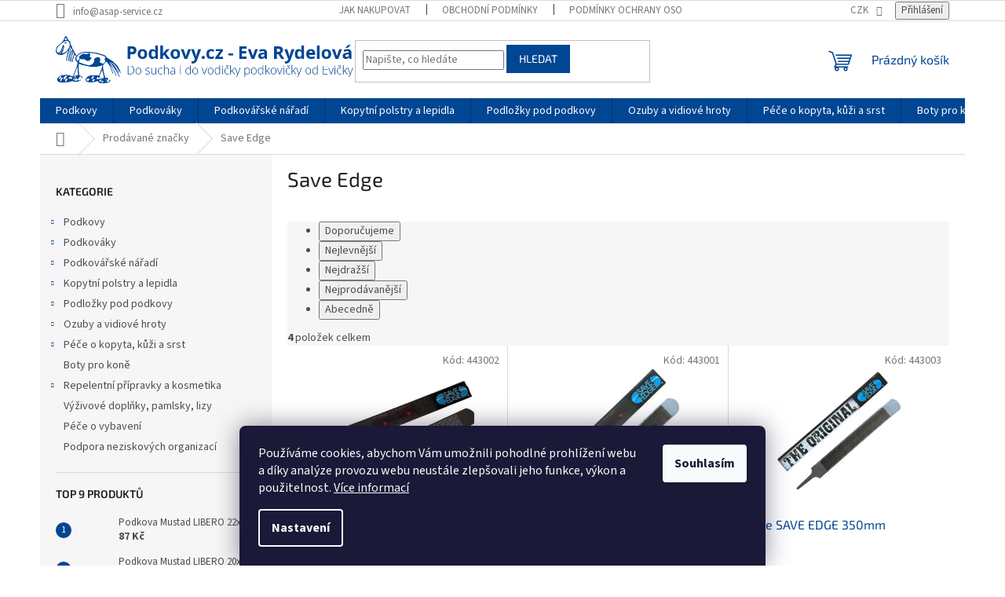

--- FILE ---
content_type: text/html; charset=utf-8
request_url: https://www.podkovy.cz/znacka/save-edge/
body_size: 23051
content:
<!doctype html><html lang="cs" dir="ltr" class="header-background-light external-fonts-loaded"><head><meta charset="utf-8" /><meta name="viewport" content="width=device-width,initial-scale=1" /><title>Save Edge - Podkovy.cz</title><link rel="preconnect" href="https://cdn.myshoptet.com" /><link rel="dns-prefetch" href="https://cdn.myshoptet.com" /><link rel="preload" href="https://cdn.myshoptet.com/prj/dist/master/cms/libs/jquery/jquery-1.11.3.min.js" as="script" /><link href="https://cdn.myshoptet.com/prj/dist/master/cms/templates/frontend_templates/shared/css/font-face/source-sans-3.css" rel="stylesheet"><link href="https://cdn.myshoptet.com/prj/dist/master/cms/templates/frontend_templates/shared/css/font-face/exo-2.css" rel="stylesheet"><link href="https://cdn.myshoptet.com/prj/dist/master/shop/dist/font-shoptet-11.css.62c94c7785ff2cea73b2.css" rel="stylesheet"><script>
dataLayer = [];
dataLayer.push({'shoptet' : {
    "pageId": -24,
    "pageType": "article",
    "currency": "CZK",
    "currencyInfo": {
        "decimalSeparator": ",",
        "exchangeRate": 1,
        "priceDecimalPlaces": 2,
        "symbol": "K\u010d",
        "symbolLeft": 0,
        "thousandSeparator": " "
    },
    "language": "cs",
    "projectId": 504656,
    "cartInfo": {
        "id": null,
        "freeShipping": false,
        "freeShippingFrom": null,
        "leftToFreeGift": {
            "formattedPrice": "8 000 K\u010d",
            "priceLeft": 8000
        },
        "freeGift": false,
        "leftToFreeShipping": {
            "priceLeft": null,
            "dependOnRegion": null,
            "formattedPrice": null
        },
        "discountCoupon": [],
        "getNoBillingShippingPrice": {
            "withoutVat": 0,
            "vat": 0,
            "withVat": 0
        },
        "cartItems": [],
        "taxMode": "ORDINARY"
    },
    "cart": [],
    "customer": {
        "priceRatio": 1,
        "priceListId": 1,
        "groupId": null,
        "registered": false,
        "mainAccount": false
    }
}});
dataLayer.push({'cookie_consent' : {
    "marketing": "denied",
    "analytics": "denied"
}});
document.addEventListener('DOMContentLoaded', function() {
    shoptet.consent.onAccept(function(agreements) {
        if (agreements.length == 0) {
            return;
        }
        dataLayer.push({
            'cookie_consent' : {
                'marketing' : (agreements.includes(shoptet.config.cookiesConsentOptPersonalisation)
                    ? 'granted' : 'denied'),
                'analytics': (agreements.includes(shoptet.config.cookiesConsentOptAnalytics)
                    ? 'granted' : 'denied')
            },
            'event': 'cookie_consent'
        });
    });
});
</script>
<meta property="og:type" content="website"><meta property="og:site_name" content="podkovy.cz"><meta property="og:url" content="https://www.podkovy.cz/znacka/save-edge/"><meta property="og:title" content="Save Edge - Podkovy.cz"><meta name="author" content="Podkovy.cz"><meta name="web_author" content="Shoptet.cz"><meta name="dcterms.rightsHolder" content="www.podkovy.cz"><meta name="robots" content="index,follow"><meta property="og:image" content="https://cdn.myshoptet.com/usr/www.podkovy.cz/user/logos/logol2_(4).png?t=1768874775"><meta property="og:description" content="Save Edge"><meta name="description" content="Save Edge"><meta name="google-site-verification" content="h6lLcuJUEnCo7Q_g3H-DS0doa_eJKAPc79vzWKhV_rw"><style>:root {--color-primary: #014693;--color-primary-h: 212;--color-primary-s: 99%;--color-primary-l: 29%;--color-primary-hover: #014693;--color-primary-hover-h: 212;--color-primary-hover-s: 99%;--color-primary-hover-l: 29%;--color-secondary: #014693;--color-secondary-h: 212;--color-secondary-s: 99%;--color-secondary-l: 29%;--color-secondary-hover: #3531ff;--color-secondary-hover-h: 241;--color-secondary-hover-s: 100%;--color-secondary-hover-l: 60%;--color-tertiary: #014693;--color-tertiary-h: 212;--color-tertiary-s: 99%;--color-tertiary-l: 29%;--color-tertiary-hover: #014693;--color-tertiary-hover-h: 212;--color-tertiary-hover-s: 99%;--color-tertiary-hover-l: 29%;--color-header-background: #ffffff;--template-font: "Source Sans 3";--template-headings-font: "Exo 2";--header-background-url: none;--cookies-notice-background: #1A1937;--cookies-notice-color: #F8FAFB;--cookies-notice-button-hover: #f5f5f5;--cookies-notice-link-hover: #27263f;--templates-update-management-preview-mode-content: "Náhled aktualizací šablony je aktivní pro váš prohlížeč."}</style>
    
    <link href="https://cdn.myshoptet.com/prj/dist/master/shop/dist/main-11.less.fcb4a42d7bd8a71b7ee2.css" rel="stylesheet" />
                <link href="https://cdn.myshoptet.com/prj/dist/master/shop/dist/mobile-header-v1-11.less.1ee105d41b5f713c21aa.css" rel="stylesheet" />
    
    <script>var shoptet = shoptet || {};</script>
    <script src="https://cdn.myshoptet.com/prj/dist/master/shop/dist/main-3g-header.js.05f199e7fd2450312de2.js"></script>
<!-- User include --><!-- api 473(125) html code header -->

                <style>
                    #order-billing-methods .radio-wrapper[data-guid="50e617c2-9b1e-11ed-adb3-246e96436e9c"]:not(.cggooglepay), #order-billing-methods .radio-wrapper[data-guid="50f47633-9b1e-11ed-adb3-246e96436e9c"]:not(.cggooglepay), #order-billing-methods .radio-wrapper[data-guid="a0b462fd-b718-11ec-9c66-246e96436e9c"]:not(.cgapplepay), #order-billing-methods .radio-wrapper[data-guid="a1a64f59-b718-11ec-9c66-246e96436e9c"]:not(.cgapplepay) {
                        display: none;
                    }
                </style>
                <script type="text/javascript">
                    document.addEventListener('DOMContentLoaded', function() {
                        if (getShoptetDataLayer('pageType') === 'billingAndShipping') {
                            
                try {
                    if (window.ApplePaySession && window.ApplePaySession.canMakePayments()) {
                        
                        if (document.querySelector('#order-billing-methods .radio-wrapper[data-guid="a0b462fd-b718-11ec-9c66-246e96436e9c"]')) {
                            document.querySelector('#order-billing-methods .radio-wrapper[data-guid="a0b462fd-b718-11ec-9c66-246e96436e9c"]').classList.add('cgapplepay');
                        }
                        

                        if (document.querySelector('#order-billing-methods .radio-wrapper[data-guid="a1a64f59-b718-11ec-9c66-246e96436e9c"]')) {
                            document.querySelector('#order-billing-methods .radio-wrapper[data-guid="a1a64f59-b718-11ec-9c66-246e96436e9c"]').classList.add('cgapplepay');
                        }
                        
                    }
                } catch (err) {} 
            
                            
                const cgBaseCardPaymentMethod = {
                        type: 'CARD',
                        parameters: {
                            allowedAuthMethods: ["PAN_ONLY", "CRYPTOGRAM_3DS"],
                            allowedCardNetworks: [/*"AMEX", "DISCOVER", "INTERAC", "JCB",*/ "MASTERCARD", "VISA"]
                        }
                };
                
                function cgLoadScript(src, callback)
                {
                    var s,
                        r,
                        t;
                    r = false;
                    s = document.createElement('script');
                    s.type = 'text/javascript';
                    s.src = src;
                    s.onload = s.onreadystatechange = function() {
                        if ( !r && (!this.readyState || this.readyState == 'complete') )
                        {
                            r = true;
                            callback();
                        }
                    };
                    t = document.getElementsByTagName('script')[0];
                    t.parentNode.insertBefore(s, t);
                } 
                
                function cgGetGoogleIsReadyToPayRequest() {
                    return Object.assign(
                        {},
                        {
                            apiVersion: 2,
                            apiVersionMinor: 0
                        },
                        {
                            allowedPaymentMethods: [cgBaseCardPaymentMethod]
                        }
                    );
                }

                function onCgGooglePayLoaded() {
                    let paymentsClient = new google.payments.api.PaymentsClient({environment: 'PRODUCTION'});
                    paymentsClient.isReadyToPay(cgGetGoogleIsReadyToPayRequest()).then(function(response) {
                        if (response.result) {
                            
                        if (document.querySelector('#order-billing-methods .radio-wrapper[data-guid="50e617c2-9b1e-11ed-adb3-246e96436e9c"]')) {
                            document.querySelector('#order-billing-methods .radio-wrapper[data-guid="50e617c2-9b1e-11ed-adb3-246e96436e9c"]').classList.add('cggooglepay');
                        }
                        

                        if (document.querySelector('#order-billing-methods .radio-wrapper[data-guid="50f47633-9b1e-11ed-adb3-246e96436e9c"]')) {
                            document.querySelector('#order-billing-methods .radio-wrapper[data-guid="50f47633-9b1e-11ed-adb3-246e96436e9c"]').classList.add('cggooglepay');
                        }
                        	 	 	 	 	 
                        }
                    })
                    .catch(function(err) {});
                }
                
                cgLoadScript('https://pay.google.com/gp/p/js/pay.js', onCgGooglePayLoaded);
            
                        }
                    });
                </script> 
                
<!-- service 619(267) html code header -->
<link href="https://cdn.myshoptet.com/usr/fvstudio.myshoptet.com/user/documents/addons/cartupsell.min.css?24.11.1" rel="stylesheet">
<!-- service 708(354) html code header -->
<link href="https://cdn.myshoptet.com/usr/302565.myshoptet.com/user/documents/assets/gifts/fv-studio-app-gifts.css?25.4.29" rel="stylesheet">
<link href="https://cdn.myshoptet.com/usr/302565.myshoptet.com/user/documents/assets/gifts/fv-studio-app-gifts.Classic.css?25.4.29" rel="stylesheet">

<style>
.ordering-process.id--9 [id~=free-gift-wrapper] ul li:hover,
.ordering-process.id--9 [class~=free-gifts-wrapper] ul li:hover,
.content-window.cart-window [class~=free-gifts-wrapper] ul li:hover {
    border-color: #014693;
}

.ordering-process.id--9 [id~=free-gift-wrapper] ul li:not(.hidden-colorbox-visible),
.ordering-process.id--9 [class~=free-gifts-wrapper] ul li.active,
.content-window.cart-window [class~=free-gifts-wrapper] ul li.active {
    border-color: #014693;
    border-width: 2px;
}

.fvstudio-delivery-info-single-gift {
border-color: #014693;
}

</style>
<!-- project html code header -->
<meta name="facebook-domain-verification" content="yz3gjvk0xi8ulxzatjaht2i3xh6lgq" />
<!-- /User include --><link rel="shortcut icon" href="/favicon.ico" type="image/x-icon" /><link rel="canonical" href="https://www.podkovy.cz/znacka/save-edge/" />    <script>
        var _hwq = _hwq || [];
        _hwq.push(['setKey', '26FB15E3B86D04385DFE1D26AA3F8FD1']);
        _hwq.push(['setTopPos', '0']);
        _hwq.push(['showWidget', '21']);
        (function() {
            var ho = document.createElement('script');
            ho.src = 'https://cz.im9.cz/direct/i/gjs.php?n=wdgt&sak=26FB15E3B86D04385DFE1D26AA3F8FD1';
            var s = document.getElementsByTagName('script')[0]; s.parentNode.insertBefore(ho, s);
        })();
    </script>
    <!-- Global site tag (gtag.js) - Google Analytics -->
    <script async src="https://www.googletagmanager.com/gtag/js?id=G-M7YNH21YSR"></script>
    <script>
        
        window.dataLayer = window.dataLayer || [];
        function gtag(){dataLayer.push(arguments);}
        

                    console.debug('default consent data');

            gtag('consent', 'default', {"ad_storage":"denied","analytics_storage":"denied","ad_user_data":"denied","ad_personalization":"denied","wait_for_update":500});
            dataLayer.push({
                'event': 'default_consent'
            });
        
        gtag('js', new Date());

                gtag('config', 'UA-60763291-1', { 'groups': "UA" });
        
                gtag('config', 'G-M7YNH21YSR', {"groups":"GA4","send_page_view":false,"content_group":"article","currency":"CZK","page_language":"cs"});
        
                gtag('config', 'AW-10900860774');
        
        
        
        
        
                    gtag('event', 'page_view', {"send_to":"GA4","page_language":"cs","content_group":"article","currency":"CZK"});
        
        
        
        
        
        
        
        
        
        
        
        
        
        document.addEventListener('DOMContentLoaded', function() {
            if (typeof shoptet.tracking !== 'undefined') {
                for (var id in shoptet.tracking.bannersList) {
                    gtag('event', 'view_promotion', {
                        "send_to": "UA",
                        "promotions": [
                            {
                                "id": shoptet.tracking.bannersList[id].id,
                                "name": shoptet.tracking.bannersList[id].name,
                                "position": shoptet.tracking.bannersList[id].position
                            }
                        ]
                    });
                }
            }

            shoptet.consent.onAccept(function(agreements) {
                if (agreements.length !== 0) {
                    console.debug('gtag consent accept');
                    var gtagConsentPayload =  {
                        'ad_storage': agreements.includes(shoptet.config.cookiesConsentOptPersonalisation)
                            ? 'granted' : 'denied',
                        'analytics_storage': agreements.includes(shoptet.config.cookiesConsentOptAnalytics)
                            ? 'granted' : 'denied',
                                                                                                'ad_user_data': agreements.includes(shoptet.config.cookiesConsentOptPersonalisation)
                            ? 'granted' : 'denied',
                        'ad_personalization': agreements.includes(shoptet.config.cookiesConsentOptPersonalisation)
                            ? 'granted' : 'denied',
                        };
                    console.debug('update consent data', gtagConsentPayload);
                    gtag('consent', 'update', gtagConsentPayload);
                    dataLayer.push(
                        { 'event': 'update_consent' }
                    );
                }
            });
        });
    </script>
</head><body class="desktop id--24 in-znacka template-11 type-manufacturer-detail multiple-columns-body columns-mobile-2 columns-3 ums_forms_redesign--off ums_a11y_category_page--on ums_discussion_rating_forms--off ums_flags_display_unification--on ums_a11y_login--on mobile-header-version-1"><noscript>
    <style>
        #header {
            padding-top: 0;
            position: relative !important;
            top: 0;
        }
        .header-navigation {
            position: relative !important;
        }
        .overall-wrapper {
            margin: 0 !important;
        }
        body:not(.ready) {
            visibility: visible !important;
        }
    </style>
    <div class="no-javascript">
        <div class="no-javascript__title">Musíte změnit nastavení vašeho prohlížeče</div>
        <div class="no-javascript__text">Podívejte se na: <a href="https://www.google.com/support/bin/answer.py?answer=23852">Jak povolit JavaScript ve vašem prohlížeči</a>.</div>
        <div class="no-javascript__text">Pokud používáte software na blokování reklam, může být nutné povolit JavaScript z této stránky.</div>
        <div class="no-javascript__text">Děkujeme.</div>
    </div>
</noscript>

        <div id="fb-root"></div>
        <script>
            window.fbAsyncInit = function() {
                FB.init({
//                    appId            : 'your-app-id',
                    autoLogAppEvents : true,
                    xfbml            : true,
                    version          : 'v19.0'
                });
            };
        </script>
        <script async defer crossorigin="anonymous" src="https://connect.facebook.net/cs_CZ/sdk.js"></script>    <div class="siteCookies siteCookies--bottom siteCookies--dark js-siteCookies" role="dialog" data-testid="cookiesPopup" data-nosnippet>
        <div class="siteCookies__form">
            <div class="siteCookies__content">
                <div class="siteCookies__text">
                    Používáme cookies, abychom Vám umožnili pohodlné prohlížení webu a díky analýze provozu webu neustále zlepšovali jeho funkce, výkon a použitelnost. <a href="https://504656.myshoptet.com/podminky-ochrany-osobnich-udaju/" target="_blank" rel="noopener noreferrer">Více informací</a>
                </div>
                <p class="siteCookies__links">
                    <button class="siteCookies__link js-cookies-settings" aria-label="Nastavení cookies" data-testid="cookiesSettings">Nastavení</button>
                </p>
            </div>
            <div class="siteCookies__buttonWrap">
                                <button class="siteCookies__button js-cookiesConsentSubmit" value="all" aria-label="Přijmout cookies" data-testid="buttonCookiesAccept">Souhlasím</button>
            </div>
        </div>
        <script>
            document.addEventListener("DOMContentLoaded", () => {
                const siteCookies = document.querySelector('.js-siteCookies');
                document.addEventListener("scroll", shoptet.common.throttle(() => {
                    const st = document.documentElement.scrollTop;
                    if (st > 1) {
                        siteCookies.classList.add('siteCookies--scrolled');
                    } else {
                        siteCookies.classList.remove('siteCookies--scrolled');
                    }
                }, 100));
            });
        </script>
    </div>
<a href="#content" class="skip-link sr-only">Přejít na obsah</a><div class="overall-wrapper"><div class="user-action"><div class="container">
    <div class="user-action-in">
                    <div id="login" class="user-action-login popup-widget login-widget" role="dialog" aria-labelledby="loginHeading">
        <div class="popup-widget-inner">
                            <h2 id="loginHeading">Přihlášení k vašemu účtu</h2><div id="customerLogin"><form action="/action/Customer/Login/" method="post" id="formLoginIncluded" class="csrf-enabled formLogin" data-testid="formLogin"><input type="hidden" name="referer" value="" /><div class="form-group"><div class="input-wrapper email js-validated-element-wrapper no-label"><input type="email" name="email" class="form-control" autofocus placeholder="E-mailová adresa (např. jan@novak.cz)" data-testid="inputEmail" autocomplete="email" required /></div></div><div class="form-group"><div class="input-wrapper password js-validated-element-wrapper no-label"><input type="password" name="password" class="form-control" placeholder="Heslo" data-testid="inputPassword" autocomplete="current-password" required /><span class="no-display">Nemůžete vyplnit toto pole</span><input type="text" name="surname" value="" class="no-display" /></div></div><div class="form-group"><div class="login-wrapper"><button type="submit" class="btn btn-secondary btn-text btn-login" data-testid="buttonSubmit">Přihlásit se</button><div class="password-helper"><a href="/registrace/" data-testid="signup" rel="nofollow">Nová registrace</a><a href="/klient/zapomenute-heslo/" rel="nofollow">Zapomenuté heslo</a></div></div></div></form>
</div>                    </div>
    </div>

                            <div id="cart-widget" class="user-action-cart popup-widget cart-widget loader-wrapper" data-testid="popupCartWidget" role="dialog" aria-hidden="true">
    <div class="popup-widget-inner cart-widget-inner place-cart-here">
        <div class="loader-overlay">
            <div class="loader"></div>
        </div>
    </div>

    <div class="cart-widget-button">
        <a href="/kosik/" class="btn btn-conversion" id="continue-order-button" rel="nofollow" data-testid="buttonNextStep">Pokračovat do košíku</a>
    </div>
</div>
            </div>
</div>
</div><div class="top-navigation-bar" data-testid="topNavigationBar">

    <div class="container">

        <div class="top-navigation-contacts">
            <strong>Zákaznická podpora:</strong><a href="mailto:info@asap-service.cz" class="project-email" data-testid="contactboxEmail"><span>info@asap-service.cz</span></a>        </div>

                            <div class="top-navigation-menu">
                <div class="top-navigation-menu-trigger"></div>
                <ul class="top-navigation-bar-menu">
                                            <li class="top-navigation-menu-item-27">
                            <a href="/jak-nakupovat/">Jak nakupovat</a>
                        </li>
                                            <li class="top-navigation-menu-item-39">
                            <a href="/obchodni-podminky/">Obchodní podmínky</a>
                        </li>
                                            <li class="top-navigation-menu-item-691">
                            <a href="/podminky-ochrany-osobnich-udaju/">Podmínky ochrany osobních údajů </a>
                        </li>
                                            <li class="top-navigation-menu-item-29">
                            <a href="/kontakty/">Kontakty</a>
                        </li>
                                            <li class="top-navigation-menu-item-1612">
                            <a href="/zpetny-odber-vyslouzilych-elektrozarizeni-baterii/">ZPĚTNÝ ODBĚR VYSLOUŽILÝCH ELEKTROZAŘÍZENÍ / BATERIÍ</a>
                        </li>
                                    </ul>
                <ul class="top-navigation-bar-menu-helper"></ul>
            </div>
        
        <div class="top-navigation-tools">
            <div class="responsive-tools">
                <a href="#" class="toggle-window" data-target="search" aria-label="Hledat" data-testid="linkSearchIcon"></a>
                                                            <a href="#" class="toggle-window" data-target="login"></a>
                                                    <a href="#" class="toggle-window" data-target="navigation" aria-label="Menu" data-testid="hamburgerMenu"></a>
            </div>
                <div class="dropdown">
        <span>Ceny v:</span>
        <button id="topNavigationDropdown" type="button" data-toggle="dropdown" aria-haspopup="true" aria-expanded="false">
            CZK
            <span class="caret"></span>
        </button>
        <ul class="dropdown-menu" aria-labelledby="topNavigationDropdown"><li><a href="/action/Currency/changeCurrency/?currencyCode=CZK" rel="nofollow">CZK</a></li><li><a href="/action/Currency/changeCurrency/?currencyCode=EUR" rel="nofollow">EUR</a></li></ul>
    </div>
            <button class="top-nav-button top-nav-button-login toggle-window" type="button" data-target="login" aria-haspopup="dialog" aria-controls="login" aria-expanded="false" data-testid="signin"><span>Přihlášení</span></button>        </div>

    </div>

</div>
<header id="header"><div class="container navigation-wrapper">
    <div class="header-top">
        <div class="site-name-wrapper">
            <div class="site-name"><a href="/" data-testid="linkWebsiteLogo"><img src="https://cdn.myshoptet.com/usr/www.podkovy.cz/user/logos/logol2_(4).png" alt="Podkovy.cz" fetchpriority="low" /></a></div>        </div>
        <div class="search" itemscope itemtype="https://schema.org/WebSite">
            <meta itemprop="headline" content="Prodávané značky"/><meta itemprop="url" content="https://www.podkovy.cz"/><meta itemprop="text" content="Save Edge"/>            <form action="/action/ProductSearch/prepareString/" method="post"
    id="formSearchForm" class="search-form compact-form js-search-main"
    itemprop="potentialAction" itemscope itemtype="https://schema.org/SearchAction" data-testid="searchForm">
    <fieldset>
        <meta itemprop="target"
            content="https://www.podkovy.cz/vyhledavani/?string={string}"/>
        <input type="hidden" name="language" value="cs"/>
        
            
<input
    type="search"
    name="string"
        class="query-input form-control search-input js-search-input"
    placeholder="Napište, co hledáte"
    autocomplete="off"
    required
    itemprop="query-input"
    aria-label="Vyhledávání"
    data-testid="searchInput"
>
            <button type="submit" class="btn btn-default" data-testid="searchBtn">Hledat</button>
        
    </fieldset>
</form>
        </div>
        <div class="navigation-buttons">
                
    <a href="/kosik/" class="btn btn-icon toggle-window cart-count" data-target="cart" data-hover="true" data-redirect="true" data-testid="headerCart" rel="nofollow" aria-haspopup="dialog" aria-expanded="false" aria-controls="cart-widget">
        
                <span class="sr-only">Nákupní košík</span>
        
            <span class="cart-price visible-lg-inline-block" data-testid="headerCartPrice">
                                    Prázdný košík                            </span>
        
    
            </a>
        </div>
    </div>
    <nav id="navigation" aria-label="Hlavní menu" data-collapsible="true"><div class="navigation-in menu"><ul class="menu-level-1" role="menubar" data-testid="headerMenuItems"><li class="menu-item-712 ext" role="none"><a href="/podkovy/" data-testid="headerMenuItem" role="menuitem" aria-haspopup="true" aria-expanded="false"><b>Podkovy</b><span class="submenu-arrow"></span></a><ul class="menu-level-2" aria-label="Podkovy" tabindex="-1" role="menu"><li class="menu-item-853 has-third-level" role="none"><a href="/sportovni-parkurove/" class="menu-image" data-testid="headerMenuItem" tabindex="-1" aria-hidden="true"><img src="data:image/svg+xml,%3Csvg%20width%3D%22140%22%20height%3D%22100%22%20xmlns%3D%22http%3A%2F%2Fwww.w3.org%2F2000%2Fsvg%22%3E%3C%2Fsvg%3E" alt="" aria-hidden="true" width="140" height="100"  data-src="https://cdn.myshoptet.com/usr/www.podkovy.cz/user/categories/thumb/podkova-1-pred-25x8-libero-1.jpg" fetchpriority="low" /></a><div><a href="/sportovni-parkurove/" data-testid="headerMenuItem" role="menuitem"><span>Sportovní / parkurové</span></a>
                                                    <ul class="menu-level-3" role="menu">
                                                                    <li class="menu-item-868" role="none">
                                        <a href="/podkovy-mustad/" data-testid="headerMenuItem" role="menuitem">
                                            Podkovy Mustad</a>,                                    </li>
                                                                    <li class="menu-item-958" role="none">
                                        <a href="/st--croix-eventer/" data-testid="headerMenuItem" role="menuitem">
                                            St. Croix Eventer</a>,                                    </li>
                                                                    <li class="menu-item-856" role="none">
                                        <a href="/podkovy-kerckhaert/" data-testid="headerMenuItem" role="menuitem">
                                            Podkovy Kerckhaert</a>,                                    </li>
                                                                    <li class="menu-item-928" role="none">
                                        <a href="/delta/" data-testid="headerMenuItem" role="menuitem">
                                            Delta</a>,                                    </li>
                                                                    <li class="menu-item-931" role="none">
                                        <a href="/werkman/" data-testid="headerMenuItem" role="menuitem">
                                            Werkman</a>,                                    </li>
                                                                    <li class="menu-item-943" role="none">
                                        <a href="/natural-balance--nbs/" data-testid="headerMenuItem" role="menuitem">
                                            Natural Balance (NBS)</a>                                    </li>
                                                            </ul>
                        </div></li><li class="menu-item-715 has-third-level" role="none"><a href="/dostihove/" class="menu-image" data-testid="headerMenuItem" tabindex="-1" aria-hidden="true"><img src="data:image/svg+xml,%3Csvg%20width%3D%22140%22%20height%3D%22100%22%20xmlns%3D%22http%3A%2F%2Fwww.w3.org%2F2000%2Fsvg%22%3E%3C%2Fsvg%3E" alt="" aria-hidden="true" width="140" height="100"  data-src="https://cdn.myshoptet.com/usr/www.podkovy.cz/user/categories/thumb/2-p-podkova-dostihconcorde.jpg" fetchpriority="low" /></a><div><a href="/dostihove/" data-testid="headerMenuItem" role="menuitem"><span>Dostihové</span></a>
                                                    <ul class="menu-level-3" role="menu">
                                                                    <li class="menu-item-718" role="none">
                                        <a href="/st--croix-concorde/" data-testid="headerMenuItem" role="menuitem">
                                            St. Croix Concorde</a>,                                    </li>
                                                                    <li class="menu-item-844" role="none">
                                        <a href="/kerckhaert-kings/" data-testid="headerMenuItem" role="menuitem">
                                            Kerckhaert Kings</a>,                                    </li>
                                                                    <li class="menu-item-946" role="none">
                                        <a href="/kalmus/" data-testid="headerMenuItem" role="menuitem">
                                            Kalmus</a>                                    </li>
                                                            </ul>
                        </div></li><li class="menu-item-832" role="none"><a href="/pro-tazne-kone/" class="menu-image" data-testid="headerMenuItem" tabindex="-1" aria-hidden="true"><img src="data:image/svg+xml,%3Csvg%20width%3D%22140%22%20height%3D%22100%22%20xmlns%3D%22http%3A%2F%2Fwww.w3.org%2F2000%2Fsvg%22%3E%3C%2Fsvg%3E" alt="" aria-hidden="true" width="140" height="100"  data-src="https://cdn.myshoptet.com/usr/www.podkovy.cz/user/categories/thumb/werkman-13mm.jpg" fetchpriority="low" /></a><div><a href="/pro-tazne-kone/" data-testid="headerMenuItem" role="menuitem"><span>Pro tažné koně</span></a>
                        </div></li><li class="menu-item-841" role="none"><a href="/slidingove/" class="menu-image" data-testid="headerMenuItem" tabindex="-1" aria-hidden="true"><img src="data:image/svg+xml,%3Csvg%20width%3D%22140%22%20height%3D%22100%22%20xmlns%3D%22http%3A%2F%2Fwww.w3.org%2F2000%2Fsvg%22%3E%3C%2Fsvg%3E" alt="" aria-hidden="true" width="140" height="100"  data-src="https://cdn.myshoptet.com/usr/www.podkovy.cz/user/categories/thumb/double-s-sm-bez-cep.jpg" fetchpriority="low" /></a><div><a href="/slidingove/" data-testid="headerMenuItem" role="menuitem"><span>Slidingové</span></a>
                        </div></li><li class="menu-item-760" role="none"><a href="/klusacke/" class="menu-image" data-testid="headerMenuItem" tabindex="-1" aria-hidden="true"><img src="data:image/svg+xml,%3Csvg%20width%3D%22140%22%20height%3D%22100%22%20xmlns%3D%22http%3A%2F%2Fwww.w3.org%2F2000%2Fsvg%22%3E%3C%2Fsvg%3E" alt="" aria-hidden="true" width="140" height="100"  data-src="https://cdn.myshoptet.com/usr/www.podkovy.cz/user/categories/thumb/podkova-predni-double-s-klusacka-s-drazkou-tfr-3-bez-cepicky.jpg" fetchpriority="low" /></a><div><a href="/klusacke/" data-testid="headerMenuItem" role="menuitem"><span>Klusácké</span></a>
                        </div></li><li class="menu-item-976" role="none"><a href="/plastove-a-nalepovaci/" class="menu-image" data-testid="headerMenuItem" tabindex="-1" aria-hidden="true"><img src="data:image/svg+xml,%3Csvg%20width%3D%22140%22%20height%3D%22100%22%20xmlns%3D%22http%3A%2F%2Fwww.w3.org%2F2000%2Fsvg%22%3E%3C%2Fsvg%3E" alt="" aria-hidden="true" width="140" height="100"  data-src="https://cdn.myshoptet.com/usr/www.podkovy.cz/user/categories/thumb/dall.jpg" fetchpriority="low" /></a><div><a href="/plastove-a-nalepovaci/" data-testid="headerMenuItem" role="menuitem"><span>Plastové a nalepovací</span></a>
                        </div></li><li class="menu-item-838" role="none"><a href="/specialni-a-ortopedicke/" class="menu-image" data-testid="headerMenuItem" tabindex="-1" aria-hidden="true"><img src="data:image/svg+xml,%3Csvg%20width%3D%22140%22%20height%3D%22100%22%20xmlns%3D%22http%3A%2F%2Fwww.w3.org%2F2000%2Fsvg%22%3E%3C%2Fsvg%3E" alt="" aria-hidden="true" width="140" height="100"  data-src="https://cdn.myshoptet.com/usr/www.podkovy.cz/user/categories/thumb/colleoni-zamek-mercedes.jpg" fetchpriority="low" /></a><div><a href="/specialni-a-ortopedicke/" data-testid="headerMenuItem" role="menuitem"><span>Speciální a ortopedické</span></a>
                        </div></li><li class="menu-item-961" role="none"><a href="/zamky-do-podkovy/" class="menu-image" data-testid="headerMenuItem" tabindex="-1" aria-hidden="true"><img src="data:image/svg+xml,%3Csvg%20width%3D%22140%22%20height%3D%22100%22%20xmlns%3D%22http%3A%2F%2Fwww.w3.org%2F2000%2Fsvg%22%3E%3C%2Fsvg%3E" alt="" aria-hidden="true" width="140" height="100"  data-src="https://cdn.myshoptet.com/usr/www.podkovy.cz/user/categories/thumb/zam.jpg" fetchpriority="low" /></a><div><a href="/zamky-do-podkovy/" data-testid="headerMenuItem" role="menuitem"><span>Zámky do podkovy</span></a>
                        </div></li></ul></li>
<li class="menu-item-742 ext" role="none"><a href="/podkovaky/" data-testid="headerMenuItem" role="menuitem" aria-haspopup="true" aria-expanded="false"><b>Podkováky</b><span class="submenu-arrow"></span></a><ul class="menu-level-2" aria-label="Podkováky" tabindex="-1" role="menu"><li class="menu-item-745" role="none"><a href="/podkovaky-mustad/" class="menu-image" data-testid="headerMenuItem" tabindex="-1" aria-hidden="true"><img src="data:image/svg+xml,%3Csvg%20width%3D%22140%22%20height%3D%22100%22%20xmlns%3D%22http%3A%2F%2Fwww.w3.org%2F2000%2Fsvg%22%3E%3C%2Fsvg%3E" alt="" aria-hidden="true" width="140" height="100"  data-src="https://cdn.myshoptet.com/usr/www.podkovy.cz/user/categories/thumb/mustad_logo-1.jpg" fetchpriority="low" /></a><div><a href="/podkovaky-mustad/" data-testid="headerMenuItem" role="menuitem"><span>Podkováky Mustad</span></a>
                        </div></li><li class="menu-item-847" role="none"><a href="/podkovaky-derby/" class="menu-image" data-testid="headerMenuItem" tabindex="-1" aria-hidden="true"><img src="data:image/svg+xml,%3Csvg%20width%3D%22140%22%20height%3D%22100%22%20xmlns%3D%22http%3A%2F%2Fwww.w3.org%2F2000%2Fsvg%22%3E%3C%2Fsvg%3E" alt="" aria-hidden="true" width="140" height="100"  data-src="https://cdn.myshoptet.com/usr/www.podkovy.cz/user/categories/thumb/zam_(1).jpg" fetchpriority="low" /></a><div><a href="/podkovaky-derby/" data-testid="headerMenuItem" role="menuitem"><span>Podkováky Derby</span></a>
                        </div></li><li class="menu-item-922" role="none"><a href="/podkovaky-maddox-plus/" class="menu-image" data-testid="headerMenuItem" tabindex="-1" aria-hidden="true"><img src="data:image/svg+xml,%3Csvg%20width%3D%22140%22%20height%3D%22100%22%20xmlns%3D%22http%3A%2F%2Fwww.w3.org%2F2000%2Fsvg%22%3E%3C%2Fsvg%3E" alt="" aria-hidden="true" width="140" height="100"  data-src="https://cdn.myshoptet.com/usr/www.podkovy.cz/user/categories/thumb/maddox.jpg" fetchpriority="low" /></a><div><a href="/podkovaky-maddox-plus/" data-testid="headerMenuItem" role="menuitem"><span>Podkováky Maddox Plus</span></a>
                        </div></li><li class="menu-item-766" role="none"><a href="/podkovaky-liberty/" class="menu-image" data-testid="headerMenuItem" tabindex="-1" aria-hidden="true"><img src="data:image/svg+xml,%3Csvg%20width%3D%22140%22%20height%3D%22100%22%20xmlns%3D%22http%3A%2F%2Fwww.w3.org%2F2000%2Fsvg%22%3E%3C%2Fsvg%3E" alt="" aria-hidden="true" width="140" height="100"  data-src="https://cdn.myshoptet.com/usr/www.podkovy.cz/user/categories/thumb/liberty-nails-107-c.jpg" fetchpriority="low" /></a><div><a href="/podkovaky-liberty/" data-testid="headerMenuItem" role="menuitem"><span>Podkováky Liberty</span></a>
                        </div></li><li class="menu-item-850" role="none"><a href="/podkovaky-march/" class="menu-image" data-testid="headerMenuItem" tabindex="-1" aria-hidden="true"><img src="data:image/svg+xml,%3Csvg%20width%3D%22140%22%20height%3D%22100%22%20xmlns%3D%22http%3A%2F%2Fwww.w3.org%2F2000%2Fsvg%22%3E%3C%2Fsvg%3E" alt="" aria-hidden="true" width="140" height="100"  data-src="https://cdn.myshoptet.com/usr/www.podkovy.cz/user/categories/thumb/sta__en___soubor.png" fetchpriority="low" /></a><div><a href="/podkovaky-march/" data-testid="headerMenuItem" role="menuitem"><span>Podkováky March</span></a>
                        </div></li></ul></li>
<li class="menu-item-721 ext" role="none"><a href="/podkovarske-naradi/" data-testid="headerMenuItem" role="menuitem" aria-haspopup="true" aria-expanded="false"><b>Podkovářské nářadí</b><span class="submenu-arrow"></span></a><ul class="menu-level-2" aria-label="Podkovářské nářadí" tabindex="-1" role="menu"><li class="menu-item-880 has-third-level" role="none"><a href="/kopytni-noze/" class="menu-image" data-testid="headerMenuItem" tabindex="-1" aria-hidden="true"><img src="data:image/svg+xml,%3Csvg%20width%3D%22140%22%20height%3D%22100%22%20xmlns%3D%22http%3A%2F%2Fwww.w3.org%2F2000%2Fsvg%22%3E%3C%2Fsvg%3E" alt="" aria-hidden="true" width="140" height="100"  data-src="https://cdn.myshoptet.com/usr/www.podkovy.cz/user/categories/thumb/5503_nuz-kopytni-werkman-oboustranny-black.png" fetchpriority="low" /></a><div><a href="/kopytni-noze/" data-testid="headerMenuItem" role="menuitem"><span>Kopytní nože</span></a>
                                                    <ul class="menu-level-3" role="menu">
                                                                    <li class="menu-item-883" role="none">
                                        <a href="/prave-a-leve-kopytni-noze/" data-testid="headerMenuItem" role="menuitem">
                                            Pravé a levé kopytní nože</a>,                                    </li>
                                                                    <li class="menu-item-886" role="none">
                                        <a href="/ockove-kopytni-noze--loop/" data-testid="headerMenuItem" role="menuitem">
                                            Očkové kopytní nože (loop)</a>,                                    </li>
                                                                    <li class="menu-item-889" role="none">
                                        <a href="/oboustranne-kopytni-noze/" data-testid="headerMenuItem" role="menuitem">
                                            Oboustranné kopytní nože</a>,                                    </li>
                                                                    <li class="menu-item-916" role="none">
                                        <a href="/vysekavaci-a-osekavaci-kopytni-noze/" data-testid="headerMenuItem" role="menuitem">
                                            Vysekávací a osekávací kopytní nože</a>                                    </li>
                                                            </ul>
                        </div></li><li class="menu-item-826" role="none"><a href="/brousky--ostrice-a-ocilky/" class="menu-image" data-testid="headerMenuItem" tabindex="-1" aria-hidden="true"><img src="data:image/svg+xml,%3Csvg%20width%3D%22140%22%20height%3D%22100%22%20xmlns%3D%22http%3A%2F%2Fwww.w3.org%2F2000%2Fsvg%22%3E%3C%2Fsvg%3E" alt="" aria-hidden="true" width="140" height="100"  data-src="https://cdn.myshoptet.com/usr/www.podkovy.cz/user/categories/thumb/2020_ocilka-mustad-diamant.jpg" fetchpriority="low" /></a><div><a href="/brousky--ostrice-a-ocilky/" data-testid="headerMenuItem" role="menuitem"><span>Brousky, ostřiče a ocílky</span></a>
                        </div></li><li class="menu-item-811 has-third-level" role="none"><a href="/rasple-a-rukojeti/" class="menu-image" data-testid="headerMenuItem" tabindex="-1" aria-hidden="true"><img src="data:image/svg+xml,%3Csvg%20width%3D%22140%22%20height%3D%22100%22%20xmlns%3D%22http%3A%2F%2Fwww.w3.org%2F2000%2Fsvg%22%3E%3C%2Fsvg%3E" alt="" aria-hidden="true" width="140" height="100"  data-src="https://cdn.myshoptet.com/usr/www.podkovy.cz/user/categories/thumb/853_rasple-heller-excel-350mm-modra.jpg" fetchpriority="low" /></a><div><a href="/rasple-a-rukojeti/" data-testid="headerMenuItem" role="menuitem"><span>Rašple a rukojeti</span></a>
                                                    <ul class="menu-level-3" role="menu">
                                                                    <li class="menu-item-814" role="none">
                                        <a href="/rasple/" data-testid="headerMenuItem" role="menuitem">
                                            Rašple</a>,                                    </li>
                                                                    <li class="menu-item-817" role="none">
                                        <a href="/rukojeti/" data-testid="headerMenuItem" role="menuitem">
                                            Rukojeti</a>                                    </li>
                                                            </ul>
                        </div></li><li class="menu-item-769 has-third-level" role="none"><a href="/kleste/" class="menu-image" data-testid="headerMenuItem" tabindex="-1" aria-hidden="true"><img src="data:image/svg+xml,%3Csvg%20width%3D%22140%22%20height%3D%22100%22%20xmlns%3D%22http%3A%2F%2Fwww.w3.org%2F2000%2Fsvg%22%3E%3C%2Fsvg%3E" alt="" aria-hidden="true" width="140" height="100"  data-src="https://cdn.myshoptet.com/usr/www.podkovy.cz/user/categories/thumb/1993_kleste-stip-roh--15--mustad.jpg" fetchpriority="low" /></a><div><a href="/kleste/" data-testid="headerMenuItem" role="menuitem"><span>Kleště</span></a>
                                                    <ul class="menu-level-3" role="menu">
                                                                    <li class="menu-item-772" role="none">
                                        <a href="/stipaci-na-rohovinu/" data-testid="headerMenuItem" role="menuitem">
                                            Štípací na rohovinu</a>,                                    </li>
                                                                    <li class="menu-item-775" role="none">
                                        <a href="/snimaci/" data-testid="headerMenuItem" role="menuitem">
                                            Snímací</a>,                                    </li>
                                                                    <li class="menu-item-778" role="none">
                                        <a href="/roztahovaci/" data-testid="headerMenuItem" role="menuitem">
                                            Roztahovací</a>,                                    </li>
                                                                    <li class="menu-item-781" role="none">
                                        <a href="/vyhnove/" data-testid="headerMenuItem" role="menuitem">
                                            Výhňové</a>,                                    </li>
                                                                    <li class="menu-item-898" role="none">
                                        <a href="/stipaci-na-podkovaky/" data-testid="headerMenuItem" role="menuitem">
                                            Štípací na podkováky</a>,                                    </li>
                                                                    <li class="menu-item-784" role="none">
                                        <a href="/na-vytahovani-podkovaku/" data-testid="headerMenuItem" role="menuitem">
                                            Na vytahování podkováků</a>,                                    </li>
                                                                    <li class="menu-item-787" role="none">
                                        <a href="/nytovaci/" data-testid="headerMenuItem" role="menuitem">
                                            Nýtovací</a>,                                    </li>
                                                                    <li class="menu-item-892" role="none">
                                        <a href="/vysetrovaci/" data-testid="headerMenuItem" role="menuitem">
                                            Vyšetřovací</a>                                    </li>
                                                            </ul>
                        </div></li><li class="menu-item-964" role="none"><a href="/ryhovaky-a-znamenaky/" class="menu-image" data-testid="headerMenuItem" tabindex="-1" aria-hidden="true"><img src="data:image/svg+xml,%3Csvg%20width%3D%22140%22%20height%3D%22100%22%20xmlns%3D%22http%3A%2F%2Fwww.w3.org%2F2000%2Fsvg%22%3E%3C%2Fsvg%3E" alt="" aria-hidden="true" width="140" height="100"  data-src="https://cdn.myshoptet.com/usr/www.podkovy.cz/user/categories/thumb/2035_kladivo-ryhovaci-mustad.jpg" fetchpriority="low" /></a><div><a href="/ryhovaky-a-znamenaky/" data-testid="headerMenuItem" role="menuitem"><span>Rýhováky, znamenáky, průbojníky</span></a>
                        </div></li><li class="menu-item-793" role="none"><a href="/podsekavace-a-utinky/" class="menu-image" data-testid="headerMenuItem" tabindex="-1" aria-hidden="true"><img src="data:image/svg+xml,%3Csvg%20width%3D%22140%22%20height%3D%22100%22%20xmlns%3D%22http%3A%2F%2Fwww.w3.org%2F2000%2Fsvg%22%3E%3C%2Fsvg%3E" alt="" aria-hidden="true" width="140" height="100"  data-src="https://cdn.myshoptet.com/usr/www.podkovy.cz/user/categories/thumb/268_utinka-podsekavac-kombinace-ariex.jpg" fetchpriority="low" /></a><div><a href="/podsekavace-a-utinky/" data-testid="headerMenuItem" role="menuitem"><span>Podsekávače a utínky</span></a>
                        </div></li><li class="menu-item-790" role="none"><a href="/kladivka-a-palice/" class="menu-image" data-testid="headerMenuItem" tabindex="-1" aria-hidden="true"><img src="data:image/svg+xml,%3Csvg%20width%3D%22140%22%20height%3D%22100%22%20xmlns%3D%22http%3A%2F%2Fwww.w3.org%2F2000%2Fsvg%22%3E%3C%2Fsvg%3E" alt="" aria-hidden="true" width="140" height="100"  data-src="https://cdn.myshoptet.com/usr/www.podkovy.cz/user/categories/thumb/2062_kladivo-podkovarske-kulate-950g-mustad.jpg" fetchpriority="low" /></a><div><a href="/kladivka-a-palice/" data-testid="headerMenuItem" role="menuitem"><span>Kladívka a palice</span></a>
                        </div></li><li class="menu-item-724" role="none"><a href="/kovadliny/" class="menu-image" data-testid="headerMenuItem" tabindex="-1" aria-hidden="true"><img src="data:image/svg+xml,%3Csvg%20width%3D%22140%22%20height%3D%22100%22%20xmlns%3D%22http%3A%2F%2Fwww.w3.org%2F2000%2Fsvg%22%3E%3C%2Fsvg%3E" alt="" aria-hidden="true" width="140" height="100"  data-src="https://cdn.myshoptet.com/usr/www.podkovy.cz/user/categories/thumb/2176_kovadlinka-podkovarska-delsi-nos.jpg" fetchpriority="low" /></a><div><a href="/kovadliny/" data-testid="headerMenuItem" role="menuitem"><span>Kovadliny</span></a>
                        </div></li><li class="menu-item-727" role="none"><a href="/vyhne/" class="menu-image" data-testid="headerMenuItem" tabindex="-1" aria-hidden="true"><img src="data:image/svg+xml,%3Csvg%20width%3D%22140%22%20height%3D%22100%22%20xmlns%3D%22http%3A%2F%2Fwww.w3.org%2F2000%2Fsvg%22%3E%3C%2Fsvg%3E" alt="" aria-hidden="true" width="140" height="100"  data-src="https://cdn.myshoptet.com/usr/www.podkovy.cz/user/categories/thumb/3274_vyhen-podkovarska-forgemaster.jpg" fetchpriority="low" /></a><div><a href="/vyhne/" data-testid="headerMenuItem" role="menuitem"><span>Výhně</span></a>
                        </div></li><li class="menu-item-730" role="none"><a href="/stolicky/" class="menu-image" data-testid="headerMenuItem" tabindex="-1" aria-hidden="true"><img src="data:image/svg+xml,%3Csvg%20width%3D%22140%22%20height%3D%22100%22%20xmlns%3D%22http%3A%2F%2Fwww.w3.org%2F2000%2Fsvg%22%3E%3C%2Fsvg%3E" alt="" aria-hidden="true" width="140" height="100"  data-src="https://cdn.myshoptet.com/usr/www.podkovy.cz/user/categories/thumb/4273_stolicka-podkovarska-alu-plast-colleoni.jpg" fetchpriority="low" /></a><div><a href="/stolicky/" data-testid="headerMenuItem" role="menuitem"><span>Stoličky</span></a>
                        </div></li><li class="menu-item-895" role="none"><a href="/bedny-a-tasky/" class="menu-image" data-testid="headerMenuItem" tabindex="-1" aria-hidden="true"><img src="data:image/svg+xml,%3Csvg%20width%3D%22140%22%20height%3D%22100%22%20xmlns%3D%22http%3A%2F%2Fwww.w3.org%2F2000%2Fsvg%22%3E%3C%2Fsvg%3E" alt="" aria-hidden="true" width="140" height="100"  data-src="https://cdn.myshoptet.com/usr/www.podkovy.cz/user/categories/thumb/zam_(2).jpg" fetchpriority="low" /></a><div><a href="/bedny-a-tasky/" data-testid="headerMenuItem" role="menuitem"><span>Bedny a tašky</span></a>
                        </div></li><li class="menu-item-829" role="none"><a href="/elektricke-naradi/" class="menu-image" data-testid="headerMenuItem" tabindex="-1" aria-hidden="true"><img src="data:image/svg+xml,%3Csvg%20width%3D%22140%22%20height%3D%22100%22%20xmlns%3D%22http%3A%2F%2Fwww.w3.org%2F2000%2Fsvg%22%3E%3C%2Fsvg%3E" alt="" aria-hidden="true" width="140" height="100"  data-src="https://cdn.myshoptet.com/usr/www.podkovy.cz/user/categories/thumb/4225_bruska-pasova-blacksmith-1-5kw-2680ot.jpg" fetchpriority="low" /></a><div><a href="/elektricke-naradi/" data-testid="headerMenuItem" role="menuitem"><span>Elektrické nářadí</span></a>
                        </div></li><li class="menu-item-901" role="none"><a href="/vrtaky-a-zavitniky/" class="menu-image" data-testid="headerMenuItem" tabindex="-1" aria-hidden="true"><img src="data:image/svg+xml,%3Csvg%20width%3D%22140%22%20height%3D%22100%22%20xmlns%3D%22http%3A%2F%2Fwww.w3.org%2F2000%2Fsvg%22%3E%3C%2Fsvg%3E" alt="" aria-hidden="true" width="140" height="100"  data-src="https://cdn.myshoptet.com/usr/www.podkovy.cz/user/categories/thumb/1438_zavitorez-rucni-blacksmith.jpg" fetchpriority="low" /></a><div><a href="/vrtaky-a-zavitniky/" data-testid="headerMenuItem" role="menuitem"><span>Vrtáky a závitníky</span></a>
                        </div></li><li class="menu-item-907" role="none"><a href="/magnety/" class="menu-image" data-testid="headerMenuItem" tabindex="-1" aria-hidden="true"><img src="data:image/svg+xml,%3Csvg%20width%3D%22140%22%20height%3D%22100%22%20xmlns%3D%22http%3A%2F%2Fwww.w3.org%2F2000%2Fsvg%22%3E%3C%2Fsvg%3E" alt="" aria-hidden="true" width="140" height="100"  data-src="https://cdn.myshoptet.com/usr/www.podkovy.cz/user/categories/thumb/4246_magnet-velky-71mm.jpg" fetchpriority="low" /></a><div><a href="/magnety/" data-testid="headerMenuItem" role="menuitem"><span>Magnety</span></a>
                        </div></li><li class="menu-item-823" role="none"><a href="/zastery--rukavice--textil-a-boty/" class="menu-image" data-testid="headerMenuItem" tabindex="-1" aria-hidden="true"><img src="data:image/svg+xml,%3Csvg%20width%3D%22140%22%20height%3D%22100%22%20xmlns%3D%22http%3A%2F%2Fwww.w3.org%2F2000%2Fsvg%22%3E%3C%2Fsvg%3E" alt="" aria-hidden="true" width="140" height="100"  data-src="https://cdn.myshoptet.com/usr/www.podkovy.cz/user/categories/thumb/5359_rukavice.jpg" fetchpriority="low" /></a><div><a href="/zastery--rukavice--textil-a-boty/" data-testid="headerMenuItem" role="menuitem"><span>Zástěry, rukavice, textil a boty</span></a>
                        </div></li><li class="menu-item-835" role="none"><a href="/ostatni-naradi-a-pomucky/" class="menu-image" data-testid="headerMenuItem" tabindex="-1" aria-hidden="true"><img src="data:image/svg+xml,%3Csvg%20width%3D%22140%22%20height%3D%22100%22%20xmlns%3D%22http%3A%2F%2Fwww.w3.org%2F2000%2Fsvg%22%3E%3C%2Fsvg%3E" alt="" aria-hidden="true" width="140" height="100"  data-src="https://cdn.myshoptet.com/usr/www.podkovy.cz/user/categories/thumb/4261_uhlomer-soyo.jpg" fetchpriority="low" /></a><div><a href="/ostatni-naradi-a-pomucky/" data-testid="headerMenuItem" role="menuitem"><span>Ostatní nářadí a pomůcky</span></a>
                        </div></li></ul></li>
<li class="menu-item-754 ext" role="none"><a href="/kopytni-polstry-a-lepidla/" data-testid="headerMenuItem" role="menuitem" aria-haspopup="true" aria-expanded="false"><b>Kopytní polstry a lepidla</b><span class="submenu-arrow"></span></a><ul class="menu-level-2" aria-label="Kopytní polstry a lepidla" tabindex="-1" role="menu"><li class="menu-item-757" role="none"><a href="/vyplne-chodidel/" class="menu-image" data-testid="headerMenuItem" tabindex="-1" aria-hidden="true"><img src="data:image/svg+xml,%3Csvg%20width%3D%22140%22%20height%3D%22100%22%20xmlns%3D%22http%3A%2F%2Fwww.w3.org%2F2000%2Fsvg%22%3E%3C%2Fsvg%3E" alt="" aria-hidden="true" width="140" height="100"  data-src="https://cdn.myshoptet.com/usr/www.podkovy.cz/user/categories/thumb/5302_luwex-mb12-gel-sup-lehky-120ml-vc-tvrd.jpg" fetchpriority="low" /></a><div><a href="/vyplne-chodidel/" data-testid="headerMenuItem" role="menuitem"><span>Výplně chodidel</span></a>
                        </div></li><li class="menu-item-763" role="none"><a href="/kopytni-tmely-a-lepidla/" class="menu-image" data-testid="headerMenuItem" tabindex="-1" aria-hidden="true"><img src="data:image/svg+xml,%3Csvg%20width%3D%22140%22%20height%3D%22100%22%20xmlns%3D%22http%3A%2F%2Fwww.w3.org%2F2000%2Fsvg%22%3E%3C%2Fsvg%3E" alt="" aria-hidden="true" width="140" height="100"  data-src="https://cdn.myshoptet.com/usr/www.podkovy.cz/user/categories/thumb/316_comfortmix-super-bond-200ml.jpg" fetchpriority="low" /></a><div><a href="/kopytni-tmely-a-lepidla/" data-testid="headerMenuItem" role="menuitem"><span>Kopytní tmely a lepidla</span></a>
                        </div></li></ul></li>
<li class="menu-item-748 ext" role="none"><a href="/podlozky-pod-podkovy/" data-testid="headerMenuItem" role="menuitem" aria-haspopup="true" aria-expanded="false"><b>Podložky pod podkovy</b><span class="submenu-arrow"></span></a><ul class="menu-level-2" aria-label="Podložky pod podkovy" tabindex="-1" role="menu"><li class="menu-item-802 has-third-level" role="none"><a href="/ortopedicke-podlozky/" class="menu-image" data-testid="headerMenuItem" tabindex="-1" aria-hidden="true"><img src="data:image/svg+xml,%3Csvg%20width%3D%22140%22%20height%3D%22100%22%20xmlns%3D%22http%3A%2F%2Fwww.w3.org%2F2000%2Fsvg%22%3E%3C%2Fsvg%3E" alt="" aria-hidden="true" width="140" height="100"  data-src="https://cdn.myshoptet.com/usr/www.podkovy.cz/user/categories/thumb/5131_luwex-podlozka-klinova-modra-se-sitkou.jpg" fetchpriority="low" /></a><div><a href="/ortopedicke-podlozky/" data-testid="headerMenuItem" role="menuitem"><span>Ortopedické podložky</span></a>
                                                    <ul class="menu-level-3" role="menu">
                                                                    <li class="menu-item-805" role="none">
                                        <a href="/podlozky-plastove/" data-testid="headerMenuItem" role="menuitem">
                                            Podložky plastové</a>,                                    </li>
                                                                    <li class="menu-item-925" role="none">
                                        <a href="/podlozky-kozene/" data-testid="headerMenuItem" role="menuitem">
                                            Podložky kožené</a>                                    </li>
                                                            </ul>
                        </div></li><li class="menu-item-751" role="none"><a href="/proti-snehovym-naslapkum/" class="menu-image" data-testid="headerMenuItem" tabindex="-1" aria-hidden="true"><img src="data:image/svg+xml,%3Csvg%20width%3D%22140%22%20height%3D%22100%22%20xmlns%3D%22http%3A%2F%2Fwww.w3.org%2F2000%2Fsvg%22%3E%3C%2Fsvg%3E" alt="" aria-hidden="true" width="140" height="100"  data-src="https://cdn.myshoptet.com/prj/dist/master/cms/templates/frontend_templates/00/img/folder.svg" fetchpriority="low" /></a><div><a href="/proti-snehovym-naslapkum/" data-testid="headerMenuItem" role="menuitem"><span>Proti sněhovým nášlapkům</span></a>
                        </div></li></ul></li>
<li class="menu-item-733 ext" role="none"><a href="/ozuby-a-vidiove-hroty/" data-testid="headerMenuItem" role="menuitem" aria-haspopup="true" aria-expanded="false"><b>Ozuby a vidiové hroty</b><span class="submenu-arrow"></span></a><ul class="menu-level-2" aria-label="Ozuby a vidiové hroty" tabindex="-1" role="menu"><li class="menu-item-877" role="none"><a href="/ozuby-bez-vidioveho-hrotu/" class="menu-image" data-testid="headerMenuItem" tabindex="-1" aria-hidden="true"><img src="data:image/svg+xml,%3Csvg%20width%3D%22140%22%20height%3D%22100%22%20xmlns%3D%22http%3A%2F%2Fwww.w3.org%2F2000%2Fsvg%22%3E%3C%2Fsvg%3E" alt="" aria-hidden="true" width="140" height="100"  data-src="https://cdn.myshoptet.com/usr/www.podkovy.cz/user/categories/thumb/2625_310x308_1_0.jpeg" fetchpriority="low" /></a><div><a href="/ozuby-bez-vidioveho-hrotu/" data-testid="headerMenuItem" role="menuitem"><span>Ozuby bez vidiového hrotu</span></a>
                        </div></li><li class="menu-item-808" role="none"><a href="/ozuby-s-vidiovym-hrotem/" class="menu-image" data-testid="headerMenuItem" tabindex="-1" aria-hidden="true"><img src="data:image/svg+xml,%3Csvg%20width%3D%22140%22%20height%3D%22100%22%20xmlns%3D%22http%3A%2F%2Fwww.w3.org%2F2000%2Fsvg%22%3E%3C%2Fsvg%3E" alt="" aria-hidden="true" width="140" height="100"  data-src="https://cdn.myshoptet.com/usr/www.podkovy.cz/user/categories/thumb/2806_ozub-ice-4-m10-12x12x11mm-s-hrot-mustad.jpg" fetchpriority="low" /></a><div><a href="/ozuby-s-vidiovym-hrotem/" data-testid="headerMenuItem" role="menuitem"><span>Ozuby s vidiovým hrotem</span></a>
                        </div></li><li class="menu-item-736" role="none"><a href="/vidiove-hroty/" class="menu-image" data-testid="headerMenuItem" tabindex="-1" aria-hidden="true"><img src="data:image/svg+xml,%3Csvg%20width%3D%22140%22%20height%3D%22100%22%20xmlns%3D%22http%3A%2F%2Fwww.w3.org%2F2000%2Fsvg%22%3E%3C%2Fsvg%3E" alt="" aria-hidden="true" width="140" height="100"  data-src="https://cdn.myshoptet.com/usr/www.podkovy.cz/user/categories/thumb/8309.jpeg" fetchpriority="low" /></a><div><a href="/vidiove-hroty/" data-testid="headerMenuItem" role="menuitem"><span>Vidiové hroty</span></a>
                        </div></li><li class="menu-item-874" role="none"><a href="/prislusenstvi-k-ozubum/" class="menu-image" data-testid="headerMenuItem" tabindex="-1" aria-hidden="true"><img src="data:image/svg+xml,%3Csvg%20width%3D%22140%22%20height%3D%22100%22%20xmlns%3D%22http%3A%2F%2Fwww.w3.org%2F2000%2Fsvg%22%3E%3C%2Fsvg%3E" alt="" aria-hidden="true" width="140" height="100"  data-src="https://cdn.myshoptet.com/usr/www.podkovy.cz/user/categories/thumb/1456_zavitnik-cistic-s-klicem-m12.jpg" fetchpriority="low" /></a><div><a href="/prislusenstvi-k-ozubum/" data-testid="headerMenuItem" role="menuitem"><span>Příslušenství k ozubům</span></a>
                        </div></li></ul></li>
<li class="menu-item-796 ext" role="none"><a href="/pece-o-kopyta--kuzi-a-srst/" data-testid="headerMenuItem" role="menuitem" aria-haspopup="true" aria-expanded="false"><b>Péče o kopyta, kůži a srst</b><span class="submenu-arrow"></span></a><ul class="menu-level-2" aria-label="Péče o kopyta, kůži a srst" tabindex="-1" role="menu"><li class="menu-item-820" role="none"><a href="/vyzivove-doplnky/" class="menu-image" data-testid="headerMenuItem" tabindex="-1" aria-hidden="true"><img src="data:image/svg+xml,%3Csvg%20width%3D%22140%22%20height%3D%22100%22%20xmlns%3D%22http%3A%2F%2Fwww.w3.org%2F2000%2Fsvg%22%3E%3C%2Fsvg%3E" alt="" aria-hidden="true" width="140" height="100"  data-src="https://cdn.myshoptet.com/usr/www.podkovy.cz/user/categories/thumb/343-1_huf-vital-doplnkova-vyziva-kopyt.jpg" fetchpriority="low" /></a><div><a href="/vyzivove-doplnky/" data-testid="headerMenuItem" role="menuitem"><span>Výživové doplňky</span></a>
                        </div></li><li class="menu-item-904" role="none"><a href="/ostatni-pripravky/" class="menu-image" data-testid="headerMenuItem" tabindex="-1" aria-hidden="true"><img src="data:image/svg+xml,%3Csvg%20width%3D%22140%22%20height%3D%22100%22%20xmlns%3D%22http%3A%2F%2Fwww.w3.org%2F2000%2Fsvg%22%3E%3C%2Fsvg%3E" alt="" aria-hidden="true" width="140" height="100"  data-src="https://cdn.myshoptet.com/usr/www.podkovy.cz/user/categories/thumb/1882_hoof-hygiene-gel-30ml.jpg" fetchpriority="low" /></a><div><a href="/ostatni-pripravky/" data-testid="headerMenuItem" role="menuitem"><span>Ostatní přípravky</span></a>
                        </div></li><li class="menu-item-1622" role="none"><a href="/strojky-na-srst/" class="menu-image" data-testid="headerMenuItem" tabindex="-1" aria-hidden="true"><img src="data:image/svg+xml,%3Csvg%20width%3D%22140%22%20height%3D%22100%22%20xmlns%3D%22http%3A%2F%2Fwww.w3.org%2F2000%2Fsvg%22%3E%3C%2Fsvg%3E" alt="" aria-hidden="true" width="140" height="100"  data-src="https://cdn.myshoptet.com/prj/dist/master/cms/templates/frontend_templates/00/img/folder.svg" fetchpriority="low" /></a><div><a href="/strojky-na-srst/" data-testid="headerMenuItem" role="menuitem"><span>Strojky na srst</span></a>
                        </div></li><li class="menu-item-1625" role="none"><a href="/kartace--hrebeny--sterky/" class="menu-image" data-testid="headerMenuItem" tabindex="-1" aria-hidden="true"><img src="data:image/svg+xml,%3Csvg%20width%3D%22140%22%20height%3D%22100%22%20xmlns%3D%22http%3A%2F%2Fwww.w3.org%2F2000%2Fsvg%22%3E%3C%2Fsvg%3E" alt="" aria-hidden="true" width="140" height="100"  data-src="https://cdn.myshoptet.com/prj/dist/master/cms/templates/frontend_templates/00/img/folder.svg" fetchpriority="low" /></a><div><a href="/kartace--hrebeny--sterky/" data-testid="headerMenuItem" role="menuitem"><span>Kartáče, hřebeny, stěrky</span></a>
                        </div></li><li class="menu-item-799" role="none"><a href="/posileni-a-ochrana-kopyta/" class="menu-image" data-testid="headerMenuItem" tabindex="-1" aria-hidden="true"><img src="data:image/svg+xml,%3Csvg%20width%3D%22140%22%20height%3D%22100%22%20xmlns%3D%22http%3A%2F%2Fwww.w3.org%2F2000%2Fsvg%22%3E%3C%2Fsvg%3E" alt="" aria-hidden="true" width="140" height="100"  data-src="https://cdn.myshoptet.com/usr/www.podkovy.cz/user/categories/thumb/2761_keralit-tuzidlo-kopytni-steny-250-ml.jpg" fetchpriority="low" /></a><div><a href="/posileni-a-ochrana-kopyta/" data-testid="headerMenuItem" role="menuitem"><span>Posílení a ochrana kopyta</span></a>
                        </div></li></ul></li>
<li class="menu-item-913" role="none"><a href="/boty-pro-kone/" data-testid="headerMenuItem" role="menuitem" aria-expanded="false"><b>Boty pro koně</b></a></li>
<li class="menu-item-967 ext" role="none"><a href="/repelentni-pripravky-a-kosmetika/" data-testid="headerMenuItem" role="menuitem" aria-haspopup="true" aria-expanded="false"><b>Repelentní přípravky a kosmetika</b><span class="submenu-arrow"></span></a><ul class="menu-level-2" aria-label="Repelentní přípravky a kosmetika" tabindex="-1" role="menu"><li class="menu-item-1634" role="none"><a href="/kosmetika-repelentni/" class="menu-image" data-testid="headerMenuItem" tabindex="-1" aria-hidden="true"><img src="data:image/svg+xml,%3Csvg%20width%3D%22140%22%20height%3D%22100%22%20xmlns%3D%22http%3A%2F%2Fwww.w3.org%2F2000%2Fsvg%22%3E%3C%2Fsvg%3E" alt="" aria-hidden="true" width="140" height="100"  data-src="https://cdn.myshoptet.com/prj/dist/master/cms/templates/frontend_templates/00/img/folder.svg" fetchpriority="low" /></a><div><a href="/kosmetika-repelentni/" data-testid="headerMenuItem" role="menuitem"><span>Kosmetika - repelentní</span></a>
                        </div></li><li class="menu-item-1637" role="none"><a href="/kosmetika-bezne-pouziti/" class="menu-image" data-testid="headerMenuItem" tabindex="-1" aria-hidden="true"><img src="data:image/svg+xml,%3Csvg%20width%3D%22140%22%20height%3D%22100%22%20xmlns%3D%22http%3A%2F%2Fwww.w3.org%2F2000%2Fsvg%22%3E%3C%2Fsvg%3E" alt="" aria-hidden="true" width="140" height="100"  data-src="https://cdn.myshoptet.com/prj/dist/master/cms/templates/frontend_templates/00/img/folder.svg" fetchpriority="low" /></a><div><a href="/kosmetika-bezne-pouziti/" data-testid="headerMenuItem" role="menuitem"><span>Kosmetika - běžné použití</span></a>
                        </div></li><li class="menu-item-1640" role="none"><a href="/pro-regeneraci/" class="menu-image" data-testid="headerMenuItem" tabindex="-1" aria-hidden="true"><img src="data:image/svg+xml,%3Csvg%20width%3D%22140%22%20height%3D%22100%22%20xmlns%3D%22http%3A%2F%2Fwww.w3.org%2F2000%2Fsvg%22%3E%3C%2Fsvg%3E" alt="" aria-hidden="true" width="140" height="100"  data-src="https://cdn.myshoptet.com/prj/dist/master/cms/templates/frontend_templates/00/img/folder.svg" fetchpriority="low" /></a><div><a href="/pro-regeneraci/" data-testid="headerMenuItem" role="menuitem"><span>Pro regeneraci</span></a>
                        </div></li><li class="menu-item-1643" role="none"><a href="/kosmetika-proti-svedeni/" class="menu-image" data-testid="headerMenuItem" tabindex="-1" aria-hidden="true"><img src="data:image/svg+xml,%3Csvg%20width%3D%22140%22%20height%3D%22100%22%20xmlns%3D%22http%3A%2F%2Fwww.w3.org%2F2000%2Fsvg%22%3E%3C%2Fsvg%3E" alt="" aria-hidden="true" width="140" height="100"  data-src="https://cdn.myshoptet.com/prj/dist/master/cms/templates/frontend_templates/00/img/folder.svg" fetchpriority="low" /></a><div><a href="/kosmetika-proti-svedeni/" data-testid="headerMenuItem" role="menuitem"><span>Kosmetika - proti svědění</span></a>
                        </div></li><li class="menu-item-1646" role="none"><a href="/podpora-hojeni-a-pece-o-povrchove-rany/" class="menu-image" data-testid="headerMenuItem" tabindex="-1" aria-hidden="true"><img src="data:image/svg+xml,%3Csvg%20width%3D%22140%22%20height%3D%22100%22%20xmlns%3D%22http%3A%2F%2Fwww.w3.org%2F2000%2Fsvg%22%3E%3C%2Fsvg%3E" alt="" aria-hidden="true" width="140" height="100"  data-src="https://cdn.myshoptet.com/prj/dist/master/cms/templates/frontend_templates/00/img/folder.svg" fetchpriority="low" /></a><div><a href="/podpora-hojeni-a-pece-o-povrchove-rany/" data-testid="headerMenuItem" role="menuitem"><span>Podpora hojení a péče o povrchové rány</span></a>
                        </div></li><li class="menu-item-1649" role="none"><a href="/rozcesavace/" class="menu-image" data-testid="headerMenuItem" tabindex="-1" aria-hidden="true"><img src="data:image/svg+xml,%3Csvg%20width%3D%22140%22%20height%3D%22100%22%20xmlns%3D%22http%3A%2F%2Fwww.w3.org%2F2000%2Fsvg%22%3E%3C%2Fsvg%3E" alt="" aria-hidden="true" width="140" height="100"  data-src="https://cdn.myshoptet.com/prj/dist/master/cms/templates/frontend_templates/00/img/folder.svg" fetchpriority="low" /></a><div><a href="/rozcesavace/" data-testid="headerMenuItem" role="menuitem"><span>Rozčesávače</span></a>
                        </div></li></ul></li>
<li class="menu-item-1628" role="none"><a href="/vyzivove-doplnky--pamlsky--lizy/" data-testid="headerMenuItem" role="menuitem" aria-expanded="false"><b>Výživové doplňky, pamlsky, lizy</b></a></li>
<li class="menu-item-1631" role="none"><a href="/pece-o-vybaveni/" data-testid="headerMenuItem" role="menuitem" aria-expanded="false"><b>Péče o vybavení</b></a></li>
<li class="menu-item-1620" role="none"><a href="/podpora-neziskovych-organizaci/" data-testid="headerMenuItem" role="menuitem" aria-expanded="false"><b>Podpora neziskových organizací</b></a></li>
<li class="menu-item-39" role="none"><a href="/obchodni-podminky/" data-testid="headerMenuItem" role="menuitem" aria-expanded="false"><b>Obchodní podmínky</b></a></li>
<li class="menu-item-29" role="none"><a href="/kontakty/" data-testid="headerMenuItem" role="menuitem" aria-expanded="false"><b>Kontakty</b></a></li>
</ul>
    <ul class="navigationActions" role="menu">
                    <li class="ext" role="none">
                <a href="#">
                                            <span>
                            <span>Měna</span>
                            <span>(CZK)</span>
                        </span>
                                        <span class="submenu-arrow"></span>
                </a>
                <ul class="navigationActions__submenu menu-level-2" role="menu">
                    <li role="none">
                                                    <ul role="menu">
                                                                    <li class="navigationActions__submenu__item navigationActions__submenu__item--active" role="none">
                                        <a href="/action/Currency/changeCurrency/?currencyCode=CZK" rel="nofollow" role="menuitem">CZK</a>
                                    </li>
                                                                    <li class="navigationActions__submenu__item" role="none">
                                        <a href="/action/Currency/changeCurrency/?currencyCode=EUR" rel="nofollow" role="menuitem">EUR</a>
                                    </li>
                                                            </ul>
                                                                    </li>
                </ul>
            </li>
                            <li role="none">
                                    <a href="/login/?backTo=%2Fznacka%2Fsave-edge%2F" rel="nofollow" data-testid="signin" role="menuitem"><span>Přihlášení</span></a>
                            </li>
                        </ul>
</div><span class="navigation-close"></span></nav><div class="menu-helper" data-testid="hamburgerMenu"><span>Více</span></div>
</div></header><!-- / header -->


                    <div class="container breadcrumbs-wrapper">
            <div class="breadcrumbs navigation-home-icon-wrapper" itemscope itemtype="https://schema.org/BreadcrumbList">
                                                                            <span id="navigation-first" data-basetitle="Podkovy.cz" itemprop="itemListElement" itemscope itemtype="https://schema.org/ListItem">
                <a href="/" itemprop="item" class="navigation-home-icon"><span class="sr-only" itemprop="name">Domů</span></a>
                <span class="navigation-bullet">/</span>
                <meta itemprop="position" content="1" />
            </span>
                                <span id="navigation-1" itemprop="itemListElement" itemscope itemtype="https://schema.org/ListItem">
                <a href="/znacka/" itemprop="item" data-testid="breadcrumbsSecondLevel"><span itemprop="name">Prodávané značky</span></a>
                <span class="navigation-bullet">/</span>
                <meta itemprop="position" content="2" />
            </span>
                                            <span id="navigation-2" itemprop="itemListElement" itemscope itemtype="https://schema.org/ListItem" data-testid="breadcrumbsLastLevel">
                <meta itemprop="item" content="https://www.podkovy.cz/znacka/save-edge/" />
                <meta itemprop="position" content="3" />
                <span itemprop="name" data-title="Save Edge">Save Edge</span>
            </span>
            </div>
        </div>
    
<div id="content-wrapper" class="container content-wrapper">
    
    <div class="content-wrapper-in">
                                                <aside class="sidebar sidebar-left"  data-testid="sidebarMenu">
                                                                                                <div class="sidebar-inner">
                                                                                                        <div class="box box-bg-variant box-categories">    <div class="skip-link__wrapper">
        <span id="categories-start" class="skip-link__target js-skip-link__target sr-only" tabindex="-1">&nbsp;</span>
        <a href="#categories-end" class="skip-link skip-link--start sr-only js-skip-link--start">Přeskočit kategorie</a>
    </div>

<h4>Kategorie</h4>


<div id="categories"><div class="categories cat-01 expandable external" id="cat-712"><div class="topic"><a href="/podkovy/">Podkovy<span class="cat-trigger">&nbsp;</span></a></div>

    </div><div class="categories cat-02 expandable external" id="cat-742"><div class="topic"><a href="/podkovaky/">Podkováky<span class="cat-trigger">&nbsp;</span></a></div>

    </div><div class="categories cat-01 expandable external" id="cat-721"><div class="topic"><a href="/podkovarske-naradi/">Podkovářské nářadí<span class="cat-trigger">&nbsp;</span></a></div>

    </div><div class="categories cat-02 expandable external" id="cat-754"><div class="topic"><a href="/kopytni-polstry-a-lepidla/">Kopytní polstry a lepidla<span class="cat-trigger">&nbsp;</span></a></div>

    </div><div class="categories cat-01 expandable external" id="cat-748"><div class="topic"><a href="/podlozky-pod-podkovy/">Podložky pod podkovy<span class="cat-trigger">&nbsp;</span></a></div>

    </div><div class="categories cat-02 expandable external" id="cat-733"><div class="topic"><a href="/ozuby-a-vidiove-hroty/">Ozuby a vidiové hroty<span class="cat-trigger">&nbsp;</span></a></div>

    </div><div class="categories cat-01 expandable external" id="cat-796"><div class="topic"><a href="/pece-o-kopyta--kuzi-a-srst/">Péče o kopyta, kůži a srst<span class="cat-trigger">&nbsp;</span></a></div>

    </div><div class="categories cat-02 external" id="cat-913"><div class="topic"><a href="/boty-pro-kone/">Boty pro koně<span class="cat-trigger">&nbsp;</span></a></div></div><div class="categories cat-01 expandable external" id="cat-967"><div class="topic"><a href="/repelentni-pripravky-a-kosmetika/">Repelentní přípravky a kosmetika<span class="cat-trigger">&nbsp;</span></a></div>

    </div><div class="categories cat-02 external" id="cat-1628"><div class="topic"><a href="/vyzivove-doplnky--pamlsky--lizy/">Výživové doplňky, pamlsky, lizy<span class="cat-trigger">&nbsp;</span></a></div></div><div class="categories cat-01 external" id="cat-1631"><div class="topic"><a href="/pece-o-vybaveni/">Péče o vybavení<span class="cat-trigger">&nbsp;</span></a></div></div><div class="categories cat-02 external" id="cat-1620"><div class="topic"><a href="/podpora-neziskovych-organizaci/">Podpora neziskových organizací<span class="cat-trigger">&nbsp;</span></a></div></div>        </div>

    <div class="skip-link__wrapper">
        <a href="#categories-start" class="skip-link skip-link--end sr-only js-skip-link--end" tabindex="-1" hidden>Přeskočit kategorie</a>
        <span id="categories-end" class="skip-link__target js-skip-link__target sr-only" tabindex="-1">&nbsp;</span>
    </div>
</div>
                                                                                                            <div class="box box-bg-default box-sm box-topProducts">        <div class="top-products-wrapper js-top10" >
        <h4><span>Top 9 produktů</span></h4>
        <ol class="top-products">
                            <li class="display-image">
                                            <a href="/podkova-mustad-libero-22x8/" class="top-products-image">
                            <img src="data:image/svg+xml,%3Csvg%20width%3D%22100%22%20height%3D%22100%22%20xmlns%3D%22http%3A%2F%2Fwww.w3.org%2F2000%2Fsvg%22%3E%3C%2Fsvg%3E" alt="Podkova Mustad LIBERO 22x8 (Velikost podkova 2x0 před. 22x8 LIBERO)" width="100" height="100"  data-src="https://cdn.myshoptet.com/usr/www.podkovy.cz/user/shop/related/13531_podkova-mustad-libero-22x8--velikost-podkova-2x0-pred--22x8-libero.jpg?67e4e895" fetchpriority="low" />
                        </a>
                                        <a href="/podkova-mustad-libero-22x8/" class="top-products-content">
                        <span class="top-products-name">  Podkova Mustad LIBERO 22x8</span>
                        
                                                        <strong>
                                87 Kč
                                    
    
                            </strong>
                                                    
                    </a>
                </li>
                            <li class="display-image">
                                            <a href="/podkova-mustad-libero-20x8/" class="top-products-image">
                            <img src="data:image/svg+xml,%3Csvg%20width%3D%22100%22%20height%3D%22100%22%20xmlns%3D%22http%3A%2F%2Fwww.w3.org%2F2000%2Fsvg%22%3E%3C%2Fsvg%3E" alt="Podkova Mustad LIBERO 20x8 (Velikost podkova 4x0 před 20x8 LIBERO)" width="100" height="100"  data-src="https://cdn.myshoptet.com/usr/www.podkovy.cz/user/shop/related/13522_podkova-mustad-libero-20x8--velikost-podkova-4x0-pred-20x8-libero.jpg?67e4e895" fetchpriority="low" />
                        </a>
                                        <a href="/podkova-mustad-libero-20x8/" class="top-products-content">
                        <span class="top-products-name">  Podkova Mustad LIBERO 20x8</span>
                        
                                                        <strong>
                                80 Kč
                                    
    
                            </strong>
                                                    
                    </a>
                </li>
                            <li class="display-image">
                                            <a href="/hrot-tvrdokov-7-6-8-1x11-5/" class="top-products-image">
                            <img src="data:image/svg+xml,%3Csvg%20width%3D%22100%22%20height%3D%22100%22%20xmlns%3D%22http%3A%2F%2Fwww.w3.org%2F2000%2Fsvg%22%3E%3C%2Fsvg%3E" alt="Tvrdokovový hrot (Velikost 7,6 / 8,1 x 11,5 mm)" width="100" height="100"  data-src="https://cdn.myshoptet.com/usr/www.podkovy.cz/user/shop/related/10942_tvrdokovovy-hrot--velikost-7-6-8-1-x-11-5-mm.png?67e4e887" fetchpriority="low" />
                        </a>
                                        <a href="/hrot-tvrdokov-7-6-8-1x11-5/" class="top-products-content">
                        <span class="top-products-name">  Tvrdokovový hrot</span>
                        
                                                        <strong>
                                9 Kč
                                    
    
                            </strong>
                                                    
                    </a>
                </li>
                            <li class="display-image">
                                            <a href="/podlozka-predni-snehova-black-no-snow/" class="top-products-image">
                            <img src="data:image/svg+xml,%3Csvg%20width%3D%22100%22%20height%3D%22100%22%20xmlns%3D%22http%3A%2F%2Fwww.w3.org%2F2000%2Fsvg%22%3E%3C%2Fsvg%3E" alt="80320 1 podlozka predni snehova black no snow" width="100" height="100"  data-src="https://cdn.myshoptet.com/usr/www.podkovy.cz/user/shop/related/12565_80320-1-podlozka-predni-snehova-black-no-snow.png?67e4e880" fetchpriority="low" />
                        </a>
                                        <a href="/podlozka-predni-snehova-black-no-snow/" class="top-products-content">
                        <span class="top-products-name">  podložka přední sněhová Black No-Snow</span>
                        
                                                        <strong>
                                112 Kč
                                    
    
                            </strong>
                                                    
                    </a>
                </li>
                            <li class="display-image">
                                            <a href="/podkova-mustad-libero-25x8/" class="top-products-image">
                            <img src="data:image/svg+xml,%3Csvg%20width%3D%22100%22%20height%3D%22100%22%20xmlns%3D%22http%3A%2F%2Fwww.w3.org%2F2000%2Fsvg%22%3E%3C%2Fsvg%3E" alt="Podkova Mustad LIBERO 25x8 (Velikost podkova 1 před. 25x8 LIBERO)" width="100" height="100"  data-src="https://cdn.myshoptet.com/usr/www.podkovy.cz/user/shop/related/13534_podkova-mustad-libero-25x8--velikost-podkova-1-pred--25x8-libero.jpg?67e4e896" fetchpriority="low" />
                        </a>
                                        <a href="/podkova-mustad-libero-25x8/" class="top-products-content">
                        <span class="top-products-name">  Podkova Mustad LIBERO 25x8</span>
                        
                                                        <strong>
                                89 Kč
                                    
    
                            </strong>
                                                    
                    </a>
                </li>
                            <li class="display-image">
                                            <a href="/podkova-werkman-warrior/" class="top-products-image">
                            <img src="data:image/svg+xml,%3Csvg%20width%3D%22100%22%20height%3D%22100%22%20xmlns%3D%22http%3A%2F%2Fwww.w3.org%2F2000%2Fsvg%22%3E%3C%2Fsvg%3E" alt="Podkova Werkman Warrior (Velikost podkova 3x0 před 20x8 Warrior)" width="100" height="100"  data-src="https://cdn.myshoptet.com/usr/www.podkovy.cz/user/shop/related/13504_podkova-werkman-warrior--velikost-podkova-3x0-pred-20x8-warrior.jpg?67e4e894" fetchpriority="low" />
                        </a>
                                        <a href="/podkova-werkman-warrior/" class="top-products-content">
                        <span class="top-products-name">  Podkova Werkman Warrior</span>
                        
                                                        <strong>
                                96 Kč
                                    
    
                            </strong>
                                                    
                    </a>
                </li>
                            <li class="display-image">
                                            <a href="/podlozka-zadni-snehova-black-no-snow/" class="top-products-image">
                            <img src="data:image/svg+xml,%3Csvg%20width%3D%22100%22%20height%3D%22100%22%20xmlns%3D%22http%3A%2F%2Fwww.w3.org%2F2000%2Fsvg%22%3E%3C%2Fsvg%3E" alt="80321 1 podlozka zadni snehova black no snow" width="100" height="100"  data-src="https://cdn.myshoptet.com/usr/www.podkovy.cz/user/shop/related/12568_80321-1-podlozka-zadni-snehova-black-no-snow.png?67e4e880" fetchpriority="low" />
                        </a>
                                        <a href="/podlozka-zadni-snehova-black-no-snow/" class="top-products-content">
                        <span class="top-products-name">  podložka zadní sněhová Black No-Snow</span>
                        
                                                        <strong>
                                112 Kč
                                    
    
                            </strong>
                                                    
                    </a>
                </li>
                            <li class="display-image">
                                            <a href="/podkova-mustad-libero-equi-2-cepicky/" class="top-products-image">
                            <img src="data:image/svg+xml,%3Csvg%20width%3D%22100%22%20height%3D%22100%22%20xmlns%3D%22http%3A%2F%2Fwww.w3.org%2F2000%2Fsvg%22%3E%3C%2Fsvg%3E" alt="Podkova Mustad LIBERO EQUI 2 čepičky (Velikost podkova 3x0 před 22x8 LIBERO EQUI 2čep.)" width="100" height="100"  data-src="https://cdn.myshoptet.com/usr/www.podkovy.cz/user/shop/related/13525_podkova-mustad-libero-equi-2-cepicky--velikost-podkova-3x0-pred-22x8-libero-equi-2cep.jpg?67e4e895" fetchpriority="low" />
                        </a>
                                        <a href="/podkova-mustad-libero-equi-2-cepicky/" class="top-products-content">
                        <span class="top-products-name">  Podkova Mustad LIBERO EQUI 2 čepičky</span>
                        
                                                        <strong>
                                87 Kč
                                    
    
                            </strong>
                                                    
                    </a>
                </li>
                            <li class="display-image">
                                            <a href="/podlozka-klinova/" class="top-products-image">
                            <img src="data:image/svg+xml,%3Csvg%20width%3D%22100%22%20height%3D%22100%22%20xmlns%3D%22http%3A%2F%2Fwww.w3.org%2F2000%2Fsvg%22%3E%3C%2Fsvg%3E" alt="Podložka klínová (Velikost Podložka klínová č.1)" width="100" height="100"  data-src="https://cdn.myshoptet.com/usr/www.podkovy.cz/user/shop/related/13180_podlozka-klinova--velikost-podlozka-klinova-c-1.jpg?67e4e888" fetchpriority="low" />
                        </a>
                                        <a href="/podlozka-klinova/" class="top-products-content">
                        <span class="top-products-name">  Podložka klínová</span>
                        
                                                        <strong>
                                65 Kč
                                    
    
                            </strong>
                                                    
                    </a>
                </li>
                    </ol>
    </div>
</div>
                                                                                                            <div class="box box-bg-variant box-sm box-filters"><div id="filters-default-position" data-filters-default-position="left"></div><div class="filters-wrapper"><div class="filters-unveil-button-wrapper" data-testid='buttonOpenFilter'><a href="#" class="btn btn-default unveil-button" data-unveil="filters" data-text="Zavřít filtr">Otevřít filtr </a></div><div id="filters" class="filters"><div class="slider-wrapper"><h4><span>Cena</span></h4><div class="slider-header"><span class="from"><span id="min">1130</span> Kč</span><span class="to"><span id="max">1547</span> Kč</span></div><div class="slider-content"><div id="slider" class="param-price-filter"></div></div><span id="currencyExchangeRate" class="no-display">1</span><span id="categoryMinValue" class="no-display">1130</span><span id="categoryMaxValue" class="no-display">1547</span></div><form action="/action/ProductsListing/setPriceFilter/" method="post" id="price-filter-form"><fieldset id="price-filter"><input type="hidden" value="1130" name="priceMin" id="price-value-min" /><input type="hidden" value="1547" name="priceMax" id="price-value-max" /><input type="hidden" name="referer" value="/znacka/save-edge/" /></fieldset></form><div class="filter-sections"><div class="filter-section filter-section-boolean"><div class="param-filter-top"><form action="/action/ProductsListing/setStockFilter/" method="post"><fieldset><div><input type="checkbox" value="1" name="stock" id="stock" data-url="https://www.podkovy.cz/znacka/save-edge/?stock=1" data-filter-id="1" data-filter-code="stock"  autocomplete="off" /><label for="stock" class="filter-label">Na skladě <span class="filter-count">3</span></label></div><input type="hidden" name="referer" value="/znacka/save-edge/" /></fieldset></form></div></div></div></div></div></div>
                                                                    </div>
                                                            </aside>
                            <main id="content" class="content narrow">
                                <div class="manufacturerDetail">
        <h1 class="category-title" data-testid="titleCategory">Save Edge</h1>
                
    </div>
    <div id="filters-wrapper"></div>
                                            <div id="category-header" class="category-header">
    <div class="listSorting js-listSorting">
        <h2 class="sr-only" id="listSortingHeading">Řazení produktů</h2>
        <ul class="listSorting__controls" aria-labelledby="listSortingHeading">
                                            <li>
                    <button
                        type="button"
                        id="listSortingControl--priority"
                        class="listSorting__control listSorting__control--current"
                        data-sort="-priority"
                        data-url="https://www.podkovy.cz/znacka/save-edge/?order=-priority"
                        aria-label="Doporučujeme - Aktuálně nastavené řazení" aria-disabled="true">
                        Doporučujeme
                    </button>
                </li>
                                            <li>
                    <button
                        type="button"
                        id="listSortingControl-price"
                        class="listSorting__control"
                        data-sort="price"
                        data-url="https://www.podkovy.cz/znacka/save-edge/?order=price"
                        >
                        Nejlevnější
                    </button>
                </li>
                                            <li>
                    <button
                        type="button"
                        id="listSortingControl--price"
                        class="listSorting__control"
                        data-sort="-price"
                        data-url="https://www.podkovy.cz/znacka/save-edge/?order=-price"
                        >
                        Nejdražší
                    </button>
                </li>
                                            <li>
                    <button
                        type="button"
                        id="listSortingControl-bestseller"
                        class="listSorting__control"
                        data-sort="bestseller"
                        data-url="https://www.podkovy.cz/znacka/save-edge/?order=bestseller"
                        >
                        Nejprodávanější
                    </button>
                </li>
                                            <li>
                    <button
                        type="button"
                        id="listSortingControl-name"
                        class="listSorting__control"
                        data-sort="name"
                        data-url="https://www.podkovy.cz/znacka/save-edge/?order=name"
                        >
                        Abecedně
                    </button>
                </li>
                    </ul>
    </div>

            <div class="listItemsTotal">
            <strong>4</strong> položek celkem        </div>
    </div>
                                    
            <h2 id="productsListHeading" class="sr-only" tabindex="-1">Výpis produktů</h2>

            <div id="products" class="products products-page products-block" data-testid="productCards">
                                    
        
                                                            <div class="product">
    <div class="p" data-micro="product" data-micro-product-id="11467" data-micro-identifier="3a84f404-f0f5-11ec-8591-bc97e1a7448e" data-testid="productItem">
                    <a href="/rasple-save-edge-17--beast-dlouha-siroka/" class="image">
                <img src="https://cdn.myshoptet.com/usr/www.podkovy.cz/user/shop/detail/11467_443002-2-rasple-save-edge-17-beast-dlouha-siroka.png?67e4e87b
" alt="443002 2 rasple save edge 17 beast dlouha siroka" data-micro-image="https://cdn.myshoptet.com/usr/www.podkovy.cz/user/shop/big/11467_443002-2-rasple-save-edge-17-beast-dlouha-siroka.png?67e4e87b" width="423" height="318"  fetchpriority="high" />
                                    <meta id="ogImage" property="og:image" content="https://cdn.myshoptet.com/usr/www.podkovy.cz/user/shop/big/11467_443002-2-rasple-save-edge-17-beast-dlouha-siroka.png?67e4e87b" />
                                                                                                                                    
    

    


            </a>
        
        <div class="p-in">

            <div class="p-in-in">
                <a href="/rasple-save-edge-17--beast-dlouha-siroka/" class="name" data-micro="url">
                    <span data-micro="name" data-testid="productCardName">
                          rašple SAVE EDGE 17&quot; BEAST dlouhá široká                    </span>
                </a>
                
            <div class="ratings-wrapper">
            
                        <div class="availability">
            <span style="color:#009901">
                Skladem            </span>
                                                            </div>
            </div>
    
                            </div>

            <div class="p-bottom">
                
                <div data-micro="offer"
    data-micro-price="1547.00"
    data-micro-price-currency="CZK"
            data-micro-availability="https://schema.org/InStock"
    >
                    <div class="prices">
                                                                                
                        
                        
                        
            <div class="price price-final" data-testid="productCardPrice">
        <strong>
                                        1 547 Kč
                    </strong>
            
    
        <span class="pr-list-unit">
            /&nbsp;ks
    </span>
        
    </div>


                        

                    </div>

                    

                                            <div class="p-tools">
                                                            <form action="/action/Cart/addCartItem/" method="post" class="pr-action csrf-enabled">
                                    <input type="hidden" name="language" value="cs" />
                                                                            <input type="hidden" name="priceId" value="15613" />
                                                                        <input type="hidden" name="productId" value="11467" />
                                                                            
<input type="hidden" name="amount" value="1" autocomplete="off" />
                                                                        <button type="submit" class="btn btn-cart add-to-cart-button" data-testid="buttonAddToCart" aria-label="Do košíku rašple SAVE EDGE 17&quot; BEAST dlouhá široká"><span>Do košíku</span></button>
                                </form>
                                                                                    
    
                                                    </div>
                    
                                                                                            <p class="p-desc" data-micro="description" data-testid="productCardShortDescr">
                                Extra široká podkovářská rašple od renomovaného výrobce z USA
                            </p>
                                                            

                </div>

            </div>

        </div>

        
    

                    <span class="p-code">
            Kód: <span data-micro="sku">443002</span>
        </span>
    
    </div>
</div>
                                        <div class="product">
    <div class="p" data-micro="product" data-micro-product-id="11464" data-micro-identifier="3a7880ac-f0f5-11ec-b93d-bc97e1a7448e" data-testid="productItem">
                    <a href="/rasple-save-edge-350mm-beast-krat-siroka/" class="image">
                <img src="https://cdn.myshoptet.com/usr/www.podkovy.cz/user/shop/detail/11464_443001-2-rasple-save-edge-14-beast-kratka-siroka.png?67e4e87b
" alt="443001 2 rasple save edge 14 beast kratka siroka" data-micro-image="https://cdn.myshoptet.com/usr/www.podkovy.cz/user/shop/big/11464_443001-2-rasple-save-edge-14-beast-kratka-siroka.png?67e4e87b" width="423" height="318"  fetchpriority="low" />
                                                                                                                                    
    

    


            </a>
        
        <div class="p-in">

            <div class="p-in-in">
                <a href="/rasple-save-edge-350mm-beast-krat-siroka/" class="name" data-micro="url">
                    <span data-micro="name" data-testid="productCardName">
                          rašple SAVE EDGE 350mm BEAST krát.široká                    </span>
                </a>
                
            <div class="ratings-wrapper">
            
                        <div class="availability">
            <span style="color:#009901">
                Skladem            </span>
                                                            </div>
            </div>
    
                            </div>

            <div class="p-bottom">
                
                <div data-micro="offer"
    data-micro-price="1381.00"
    data-micro-price-currency="CZK"
            data-micro-availability="https://schema.org/InStock"
    >
                    <div class="prices">
                                                                                
                        
                        
                        
            <div class="price price-final" data-testid="productCardPrice">
        <strong>
                                        1 381 Kč
                    </strong>
            
    
        <span class="pr-list-unit">
            /&nbsp;ks
    </span>
        
    </div>


                        

                    </div>

                    

                                            <div class="p-tools">
                                                            <form action="/action/Cart/addCartItem/" method="post" class="pr-action csrf-enabled">
                                    <input type="hidden" name="language" value="cs" />
                                                                            <input type="hidden" name="priceId" value="15610" />
                                                                        <input type="hidden" name="productId" value="11464" />
                                                                            
<input type="hidden" name="amount" value="1" autocomplete="off" />
                                                                        <button type="submit" class="btn btn-cart add-to-cart-button" data-testid="buttonAddToCart" aria-label="Do košíku rašple SAVE EDGE 350mm BEAST krát.široká"><span>Do košíku</span></button>
                                </form>
                                                                                    
    
                                                    </div>
                    
                                                                                            <p class="p-desc" data-micro="description" data-testid="productCardShortDescr">
                                Extra široká podkovářská rašple od renomovaného výrobce z USA.
                            </p>
                                                            

                </div>

            </div>

        </div>

        
    

                    <span class="p-code">
            Kód: <span data-micro="sku">443001</span>
        </span>
    
    </div>
</div>
                                        <div class="product">
    <div class="p" data-micro="product" data-micro-product-id="11470" data-micro-identifier="3a929186-f0f5-11ec-9ace-bc97e1a7448e" data-testid="productItem">
                    <a href="/rasple-save-edge-350mm/" class="image">
                <img src="https://cdn.myshoptet.com/usr/www.podkovy.cz/user/shop/detail/11470_443003-2-rasple-save-edge-350mm-original.png?67e4e87b
" alt="443003 2 rasple save edge 350mm original" data-shp-lazy="true" data-micro-image="https://cdn.myshoptet.com/usr/www.podkovy.cz/user/shop/big/11470_443003-2-rasple-save-edge-350mm-original.png?67e4e87b" width="423" height="318"  fetchpriority="low" />
                                                                                                                                    
    

    


            </a>
        
        <div class="p-in">

            <div class="p-in-in">
                <a href="/rasple-save-edge-350mm/" class="name" data-micro="url">
                    <span data-micro="name" data-testid="productCardName">
                          rašple SAVE EDGE 350mm                    </span>
                </a>
                
            <div class="ratings-wrapper">
            
                        <div class="availability">
            <span style="color:#009901">
                Skladem            </span>
                                                            </div>
            </div>
    
                            </div>

            <div class="p-bottom">
                
                <div data-micro="offer"
    data-micro-price="1130.00"
    data-micro-price-currency="CZK"
            data-micro-availability="https://schema.org/InStock"
    >
                    <div class="prices">
                                                                                
                        
                        
                        
            <div class="price price-final" data-testid="productCardPrice">
        <strong>
                                        1 130 Kč
                    </strong>
            
    
        <span class="pr-list-unit">
            /&nbsp;ks
    </span>
        
    </div>


                        

                    </div>

                    

                                            <div class="p-tools">
                                                            <form action="/action/Cart/addCartItem/" method="post" class="pr-action csrf-enabled">
                                    <input type="hidden" name="language" value="cs" />
                                                                            <input type="hidden" name="priceId" value="15616" />
                                                                        <input type="hidden" name="productId" value="11470" />
                                                                            
<input type="hidden" name="amount" value="1" autocomplete="off" />
                                                                        <button type="submit" class="btn btn-cart add-to-cart-button" data-testid="buttonAddToCart" aria-label="Do košíku rašple SAVE EDGE 350mm"><span>Do košíku</span></button>
                                </form>
                                                                                    
    
                                                    </div>
                    
                                                                                            <p class="p-desc" data-micro="description" data-testid="productCardShortDescr">
                                Rašple SAVE EDGE Original je ostrá a kvalitní podkovářská rašple od renomovaného výrobce. Je proslulá svou bezkonkurenční ostrostí a dlouhou životností.
                            </p>
                                                            

                </div>

            </div>

        </div>

        
    

                    <span class="p-code">
            Kód: <span data-micro="sku">443003</span>
        </span>
    
    </div>
</div>
                                        <div class="product">
    <div class="p" data-micro="product" data-micro-product-id="11494" data-micro-identifier="3b8d2952-f0f5-11ec-9dad-bc97e1a7448e" data-testid="productItem">
                    <a href="/ocilka-save-edge-usa-diamant/" class="image">
                <img src="data:image/svg+xml,%3Csvg%20width%3D%22423%22%20height%3D%22318%22%20xmlns%3D%22http%3A%2F%2Fwww.w3.org%2F2000%2Fsvg%22%3E%3C%2Fsvg%3E" alt="ocílka SAVE EDGE USA diamant." data-micro-image="https://cdn.myshoptet.com/usr/www.podkovy.cz/user/shop/big/11494_ocilka-save-edge-usa-diamant.jpg?62b10a3b" width="423" height="318"  data-src="https://cdn.myshoptet.com/usr/www.podkovy.cz/user/shop/detail/11494_ocilka-save-edge-usa-diamant.jpg?62b10a3b
" fetchpriority="low" />
                                                                                                                                    
    

    


            </a>
        
        <div class="p-in">

            <div class="p-in-in">
                <a href="/ocilka-save-edge-usa-diamant/" class="name" data-micro="url">
                    <span data-micro="name" data-testid="productCardName">
                          ocílka SAVE EDGE USA diamant.                    </span>
                </a>
                
            <div class="ratings-wrapper">
            
                        <div class="availability">
            <span style="color:#fe0000">
                Na objednávku            </span>
                                                            </div>
            </div>
    
                            </div>

            <div class="p-bottom">
                
                <div data-micro="offer"
    data-micro-price="1477.00"
    data-micro-price-currency="CZK"
>
                    <div class="prices">
                                                                                
                        
                        
                        
            <div class="price price-final" data-testid="productCardPrice">
        <strong>
                                        1 477 Kč
                    </strong>
            
    
        <span class="pr-list-unit">
            /&nbsp;ks
    </span>
        
    </div>


                        

                    </div>

                    

                                            <div class="p-tools">
                                                            <form action="/action/Cart/addCartItem/" method="post" class="pr-action csrf-enabled">
                                    <input type="hidden" name="language" value="cs" />
                                                                            <input type="hidden" name="priceId" value="15640" />
                                                                        <input type="hidden" name="productId" value="11494" />
                                                                            
<input type="hidden" name="amount" value="1" autocomplete="off" />
                                                                        <button type="submit" class="btn btn-cart add-to-cart-button" data-testid="buttonAddToCart" aria-label="Do košíku ocílka SAVE EDGE USA diamant."><span>Do košíku</span></button>
                                </form>
                                                                                    
    
                                                    </div>
                    
                                                                                            <p class="p-desc" data-micro="description" data-testid="productCardShortDescr">
                                Ocílka SAVE EDGE USA diamantová je určena speciálně na kopytní nože.
                            </p>
                                                            

                </div>

            </div>

        </div>

        
    

                    <span class="p-code">
            Kód: <span data-micro="sku">443703</span>
        </span>
    
    </div>
</div>
                                </div>
        

        <div class="listingControls" aria-labelledby="listingControlsHeading">
    <h3 id="listingControlsHeading" class="sr-only">Ovládací prvky výpisu</h3>

    
    <div class="itemsTotal">
        <strong>4</strong> položek celkem    </div>

    </div>
                        </main>
    </div>
    
            
    
</div>
        
        
                            <footer id="footer">
                    <h2 class="sr-only">Zápatí</h2>
                    
                                                                <div class="container footer-rows">
                            
    

<div class="site-name"><a href="/" data-testid="linkWebsiteLogo"><img src="data:image/svg+xml,%3Csvg%20width%3D%221%22%20height%3D%221%22%20xmlns%3D%22http%3A%2F%2Fwww.w3.org%2F2000%2Fsvg%22%3E%3C%2Fsvg%3E" alt="Podkovy.cz" data-src="https://cdn.myshoptet.com/usr/www.podkovy.cz/user/logos/logol2_(4).png" fetchpriority="low" /></a></div>
<div class="custom-footer elements-4">
                    
                
        <div class="custom-footer__banner1 ">
                            <div class="banner"><div class="banner-wrapper"><a href="https://www.comgate.cz/cz/platebni-brana" data-ec-promo-id="11" target="_blank" class="extended-empty" ><img data-src="https://cdn.myshoptet.com/usr/www.podkovy.cz/user/banners/pati__ka_web_sv__tl__.png?64611e2e" src="data:image/svg+xml,%3Csvg%20width%3D%222200%22%20height%3D%22200%22%20xmlns%3D%22http%3A%2F%2Fwww.w3.org%2F2000%2Fsvg%22%3E%3C%2Fsvg%3E" fetchpriority="low" alt="Platební brána ComGate" width="2200" height="200" /><span class="extended-banner-texts"></span></a></div></div>
                    </div>
                    
                
        <div class="custom-footer__contact ">
                                                                                                            <h4><span>Kontakt</span></h4>


    <div class="contact-box no-image" data-testid="contactbox">
                            <strong data-testid="contactboxName">Eva Rydelová</strong>
        
        <ul>
                            <li>
                    <span class="mail" data-testid="contactboxEmail">
                                                    <a href="mailto:info&#64;asap-service.cz">info<!---->&#64;<!---->asap-service.cz</a>
                                            </span>
                </li>
            
            
                            <li>
                    <span class="cellphone">
                                                                                <a href="tel:603213431" aria-label="Zavolat na 603213431" data-testid="contactboxCellphone">
                                603213431
                            </a>
                                            </span>
                </li>
            
            

                
                
                
                
                
                
                
            

        </ul>

    </div>


<script type="application/ld+json">
    {
        "@context" : "https://schema.org",
        "@type" : "Organization",
        "name" : "Podkovy.cz",
        "url" : "https://www.podkovy.cz",
                "employee" : "Eva Rydelová",
                    "email" : "info@asap-service.cz",
                            "telephone" : "603213431",
                                
                                                    "sameAs" : ["\", \"\", \""]
            }
</script>

                                                        </div>
                    
                
        <div class="custom-footer__facebook ">
                                                                                                                        <div id="facebookWidget">
            <h4><span>Facebook</span></h4>
            <div class="fb-page" data-href="https://www.facebook.com/podkovy.cz" data-hide-cover="false" data-show-facepile="true" data-show-posts="false" data-width="191" data-height="398" style="overflow:hidden"><div class="fb-xfbml-parse-ignore"><blockquote cite="https://www.facebook.com/podkovy.cz"><a href="https://www.facebook.com/podkovy.cz">Podkovy.cz</a></blockquote></div></div>

        </div>
    
                                                        </div>
                    
                
        <div class="custom-footer__articles ">
                                                                                                                        <h4><span>Informace pro vás</span></h4>
    <ul>
                    <li><a href="/jak-nakupovat/">Jak nakupovat</a></li>
                    <li><a href="/obchodni-podminky/">Obchodní podmínky</a></li>
                    <li><a href="/podminky-ochrany-osobnich-udaju/">Podmínky ochrany osobních údajů </a></li>
                    <li><a href="/kontakty/">Kontakty</a></li>
                    <li><a href="/zpetny-odber-vyslouzilych-elektrozarizeni-baterii/">ZPĚTNÝ ODBĚR VYSLOUŽILÝCH ELEKTROZAŘÍZENÍ / BATERIÍ</a></li>
            </ul>

                                                        </div>
    </div>
                        </div>
                                        
            
                    
                        <div class="container footer-bottom">
                            <span id="signature" style="display: inline-block !important; visibility: visible !important;"><a href="https://www.shoptet.cz/?utm_source=footer&utm_medium=link&utm_campaign=create_by_shoptet" class="image" target="_blank"><img src="data:image/svg+xml,%3Csvg%20width%3D%2217%22%20height%3D%2217%22%20xmlns%3D%22http%3A%2F%2Fwww.w3.org%2F2000%2Fsvg%22%3E%3C%2Fsvg%3E" data-src="https://cdn.myshoptet.com/prj/dist/master/cms/img/common/logo/shoptetLogo.svg" width="17" height="17" alt="Shoptet" class="vam" fetchpriority="low" /></a><a href="https://www.shoptet.cz/?utm_source=footer&utm_medium=link&utm_campaign=create_by_shoptet" class="title" target="_blank">Vytvořil Shoptet</a></span>
                            <span class="copyright" data-testid="textCopyright">
                                Copyright 2026 <strong>Podkovy.cz</strong>. Všechna práva vyhrazena.                                                            </span>
                        </div>
                    
                    
                                            
                </footer>
                <!-- / footer -->
                    
        </div>
        <!-- / overall-wrapper -->

                    <script src="https://cdn.myshoptet.com/prj/dist/master/cms/libs/jquery/jquery-1.11.3.min.js"></script>
                <script>var shoptet = shoptet || {};shoptet.abilities = {"about":{"generation":3,"id":"11"},"config":{"category":{"product":{"image_size":"detail"}},"navigation_breakpoint":767,"number_of_active_related_products":4,"product_slider":{"autoplay":false,"autoplay_speed":3000,"loop":true,"navigation":true,"pagination":true,"shadow_size":0}},"elements":{"recapitulation_in_checkout":true},"feature":{"directional_thumbnails":false,"extended_ajax_cart":false,"extended_search_whisperer":false,"fixed_header":false,"images_in_menu":true,"product_slider":false,"simple_ajax_cart":true,"smart_labels":false,"tabs_accordion":false,"tabs_responsive":true,"top_navigation_menu":true,"user_action_fullscreen":false}};shoptet.design = {"template":{"name":"Classic","colorVariant":"11-one"},"layout":{"homepage":"catalog3","subPage":"catalog3","productDetail":"catalog3"},"colorScheme":{"conversionColor":"#014693","conversionColorHover":"#3531ff","color1":"#014693","color2":"#014693","color3":"#014693","color4":"#014693"},"fonts":{"heading":"Exo 2","text":"Source Sans 3"},"header":{"backgroundImage":null,"image":null,"logo":"https:\/\/www.podkovy.czuser\/logos\/logol2_(4).png","color":"#ffffff"},"background":{"enabled":false,"color":null,"image":null}};shoptet.config = {};shoptet.events = {};shoptet.runtime = {};shoptet.content = shoptet.content || {};shoptet.updates = {};shoptet.messages = [];shoptet.messages['lightboxImg'] = "Obrázek";shoptet.messages['lightboxOf'] = "z";shoptet.messages['more'] = "Více";shoptet.messages['cancel'] = "Zrušit";shoptet.messages['removedItem'] = "Položka byla odstraněna z košíku.";shoptet.messages['discountCouponWarning'] = "Zapomněli jste uplatnit slevový kupón. Pro pokračování jej uplatněte pomocí tlačítka vedle vstupního pole, nebo jej smažte.";shoptet.messages['charsNeeded'] = "Prosím, použijte minimálně 3 znaky!";shoptet.messages['invalidCompanyId'] = "Neplané IČ, povoleny jsou pouze číslice";shoptet.messages['needHelp'] = "Potřebujete pomoc?";shoptet.messages['showContacts'] = "Zobrazit kontakty";shoptet.messages['hideContacts'] = "Skrýt kontakty";shoptet.messages['ajaxError'] = "Došlo k chybě; obnovte prosím stránku a zkuste to znovu.";shoptet.messages['variantWarning'] = "Zvolte prosím variantu produktu.";shoptet.messages['chooseVariant'] = "Zvolte variantu";shoptet.messages['unavailableVariant'] = "Tato varianta není dostupná a není možné ji objednat.";shoptet.messages['withVat'] = "včetně DPH";shoptet.messages['withoutVat'] = "bez DPH";shoptet.messages['toCart'] = "Do košíku";shoptet.messages['emptyCart'] = "Prázdný košík";shoptet.messages['change'] = "Změnit";shoptet.messages['chosenBranch'] = "Zvolená pobočka";shoptet.messages['validatorRequired'] = "Povinné pole";shoptet.messages['validatorEmail'] = "Prosím vložte platnou e-mailovou adresu";shoptet.messages['validatorUrl'] = "Prosím vložte platnou URL adresu";shoptet.messages['validatorDate'] = "Prosím vložte platné datum";shoptet.messages['validatorNumber'] = "Vložte číslo";shoptet.messages['validatorDigits'] = "Prosím vložte pouze číslice";shoptet.messages['validatorCheckbox'] = "Zadejte prosím všechna povinná pole";shoptet.messages['validatorConsent'] = "Bez souhlasu nelze odeslat.";shoptet.messages['validatorPassword'] = "Hesla se neshodují";shoptet.messages['validatorInvalidPhoneNumber'] = "Vyplňte prosím platné telefonní číslo bez předvolby.";shoptet.messages['validatorInvalidPhoneNumberSuggestedRegion'] = "Neplatné číslo — navržený region: %1";shoptet.messages['validatorInvalidCompanyId'] = "Neplatné IČ, musí být ve tvaru jako %1";shoptet.messages['validatorFullName'] = "Nezapomněli jste příjmení?";shoptet.messages['validatorHouseNumber'] = "Prosím zadejte správné číslo domu";shoptet.messages['validatorZipCode'] = "Zadané PSČ neodpovídá zvolené zemi";shoptet.messages['validatorShortPhoneNumber'] = "Telefonní číslo musí mít min. 8 znaků";shoptet.messages['choose-personal-collection'] = "Prosím vyberte místo doručení u osobního odběru, není zvoleno.";shoptet.messages['choose-external-shipping'] = "Upřesněte prosím vybraný způsob dopravy";shoptet.messages['choose-ceska-posta'] = "Pobočka České Pošty není určena, zvolte prosím některou";shoptet.messages['choose-hupostPostaPont'] = "Pobočka Maďarské pošty není vybrána, zvolte prosím nějakou";shoptet.messages['choose-postSk'] = "Pobočka Slovenské pošty není zvolena, vyberte prosím některou";shoptet.messages['choose-ulozenka'] = "Pobočka Uloženky nebyla zvolena, prosím vyberte některou";shoptet.messages['choose-zasilkovna'] = "Pobočka Zásilkovny nebyla zvolena, prosím vyberte některou";shoptet.messages['choose-ppl-cz'] = "Pobočka PPL ParcelShop nebyla vybrána, vyberte prosím jednu";shoptet.messages['choose-glsCz'] = "Pobočka GLS ParcelShop nebyla zvolena, prosím vyberte některou";shoptet.messages['choose-dpd-cz'] = "Ani jedna z poboček služby DPD Parcel Shop nebyla zvolená, prosím vyberte si jednu z možností.";shoptet.messages['watchdogType'] = "Je zapotřebí vybrat jednu z možností u sledování produktu.";shoptet.messages['watchdog-consent-required'] = "Musíte zaškrtnout všechny povinné souhlasy";shoptet.messages['watchdogEmailEmpty'] = "Prosím vyplňte e-mail";shoptet.messages['privacyPolicy'] = 'Musíte souhlasit s ochranou osobních údajů';shoptet.messages['amountChanged'] = '(množství bylo změněno)';shoptet.messages['unavailableCombination'] = 'Není k dispozici v této kombinaci';shoptet.messages['specifyShippingMethod'] = 'Upřesněte dopravu';shoptet.messages['PIScountryOptionMoreBanks'] = 'Možnost platby z %1 bank';shoptet.messages['PIScountryOptionOneBank'] = 'Možnost platby z 1 banky';shoptet.messages['PIScurrencyInfoCZK'] = 'V měně CZK lze zaplatit pouze prostřednictvím českých bank.';shoptet.messages['PIScurrencyInfoHUF'] = 'V měně HUF lze zaplatit pouze prostřednictvím maďarských bank.';shoptet.messages['validatorVatIdWaiting'] = "Ověřujeme";shoptet.messages['validatorVatIdValid'] = "Ověřeno";shoptet.messages['validatorVatIdInvalid'] = "DIČ se nepodařilo ověřit, i přesto můžete objednávku dokončit";shoptet.messages['validatorVatIdInvalidOrderForbid'] = "Zadané DIČ nelze nyní ověřit, protože služba ověřování je dočasně nedostupná. Zkuste opakovat zadání později, nebo DIČ vymažte s vaši objednávku dokončete v režimu OSS. Případně kontaktujte prodejce.";shoptet.messages['validatorVatIdInvalidOssRegime'] = "Zadané DIČ nemůže být ověřeno, protože služba ověřování je dočasně nedostupná. Vaše objednávka bude dokončena v režimu OSS. Případně kontaktujte prodejce.";shoptet.messages['previous'] = "Předchozí";shoptet.messages['next'] = "Následující";shoptet.messages['close'] = "Zavřít";shoptet.messages['imageWithoutAlt'] = "Tento obrázek nemá popisek";shoptet.messages['newQuantity'] = "Nové množství:";shoptet.messages['currentQuantity'] = "Aktuální množství:";shoptet.messages['quantityRange'] = "Prosím vložte číslo v rozmezí %1 a %2";shoptet.messages['skipped'] = "Přeskočeno";shoptet.messages.validator = {};shoptet.messages.validator.nameRequired = "Zadejte jméno a příjmení.";shoptet.messages.validator.emailRequired = "Zadejte e-mailovou adresu (např. jan.novak@example.com).";shoptet.messages.validator.phoneRequired = "Zadejte telefonní číslo.";shoptet.messages.validator.messageRequired = "Napište komentář.";shoptet.messages.validator.descriptionRequired = shoptet.messages.validator.messageRequired;shoptet.messages.validator.captchaRequired = "Vyplňte bezpečnostní kontrolu.";shoptet.messages.validator.consentsRequired = "Potvrďte svůj souhlas.";shoptet.messages.validator.scoreRequired = "Zadejte počet hvězdiček.";shoptet.messages.validator.passwordRequired = "Zadejte heslo, které bude obsahovat min. 4 znaky.";shoptet.messages.validator.passwordAgainRequired = shoptet.messages.validator.passwordRequired;shoptet.messages.validator.currentPasswordRequired = shoptet.messages.validator.passwordRequired;shoptet.messages.validator.birthdateRequired = "Zadejte datum narození.";shoptet.messages.validator.billFullNameRequired = "Zadejte jméno a příjmení.";shoptet.messages.validator.deliveryFullNameRequired = shoptet.messages.validator.billFullNameRequired;shoptet.messages.validator.billStreetRequired = "Zadejte název ulice.";shoptet.messages.validator.deliveryStreetRequired = shoptet.messages.validator.billStreetRequired;shoptet.messages.validator.billHouseNumberRequired = "Zadejte číslo domu.";shoptet.messages.validator.deliveryHouseNumberRequired = shoptet.messages.validator.billHouseNumberRequired;shoptet.messages.validator.billZipRequired = "Zadejte PSČ.";shoptet.messages.validator.deliveryZipRequired = shoptet.messages.validator.billZipRequired;shoptet.messages.validator.billCityRequired = "Zadejte název města.";shoptet.messages.validator.deliveryCityRequired = shoptet.messages.validator.billCityRequired;shoptet.messages.validator.companyIdRequired = "Zadejte IČ.";shoptet.messages.validator.vatIdRequired = "Zadejte DIČ.";shoptet.messages.validator.billCompanyRequired = "Zadejte název společnosti.";shoptet.messages['loading'] = "Načítám…";shoptet.messages['stillLoading'] = "Stále načítám…";shoptet.messages['loadingFailed'] = "Načtení se nezdařilo. Zkuste to znovu.";shoptet.messages['productsSorted'] = "Produkty seřazeny.";shoptet.messages['formLoadingFailed'] = "Formulář se nepodařilo načíst. Zkuste to prosím znovu.";shoptet.messages.moreInfo = "Více informací";shoptet.config.orderingProcess = {active: false,step: false};shoptet.config.documentsRounding = '3';shoptet.config.documentPriceDecimalPlaces = '0';shoptet.config.thousandSeparator = ' ';shoptet.config.decSeparator = ',';shoptet.config.decPlaces = '2';shoptet.config.decPlacesSystemDefault = '2';shoptet.config.currencySymbol = 'Kč';shoptet.config.currencySymbolLeft = '0';shoptet.config.defaultVatIncluded = 1;shoptet.config.defaultProductMaxAmount = 9999;shoptet.config.inStockAvailabilityId = -1;shoptet.config.defaultProductMaxAmount = 9999;shoptet.config.inStockAvailabilityId = -1;shoptet.config.cartActionUrl = '/action/Cart';shoptet.config.advancedOrderUrl = '/action/Cart/GetExtendedOrder/';shoptet.config.cartContentUrl = '/action/Cart/GetCartContent/';shoptet.config.stockAmountUrl = '/action/ProductStockAmount/';shoptet.config.addToCartUrl = '/action/Cart/addCartItem/';shoptet.config.removeFromCartUrl = '/action/Cart/deleteCartItem/';shoptet.config.updateCartUrl = '/action/Cart/setCartItemAmount/';shoptet.config.addDiscountCouponUrl = '/action/Cart/addDiscountCoupon/';shoptet.config.setSelectedGiftUrl = '/action/Cart/setSelectedGift/';shoptet.config.rateProduct = '/action/ProductDetail/RateProduct/';shoptet.config.customerDataUrl = '/action/OrderingProcess/step2CustomerAjax/';shoptet.config.registerUrl = '/registrace/';shoptet.config.agreementCookieName = 'site-agreement';shoptet.config.cookiesConsentUrl = '/action/CustomerCookieConsent/';shoptet.config.cookiesConsentIsActive = 1;shoptet.config.cookiesConsentOptAnalytics = 'analytics';shoptet.config.cookiesConsentOptPersonalisation = 'personalisation';shoptet.config.cookiesConsentOptNone = 'none';shoptet.config.cookiesConsentRefuseDuration = 7;shoptet.config.cookiesConsentName = 'CookiesConsent';shoptet.config.agreementCookieExpire = 30;shoptet.config.cookiesConsentSettingsUrl = '/cookies-settings/';shoptet.config.fonts = {"google":{"attributes":"300,400,700,900:latin-ext","families":["Source Sans 3","Exo 2"],"urls":["https:\/\/cdn.myshoptet.com\/prj\/dist\/master\/cms\/templates\/frontend_templates\/shared\/css\/font-face\/source-sans-3.css","https:\/\/cdn.myshoptet.com\/prj\/dist\/master\/cms\/templates\/frontend_templates\/shared\/css\/font-face\/exo-2.css"]},"custom":{"families":["shoptet"],"urls":["https:\/\/cdn.myshoptet.com\/prj\/dist\/master\/shop\/dist\/font-shoptet-11.css.62c94c7785ff2cea73b2.css"]}};shoptet.config.mobileHeaderVersion = '1';shoptet.config.fbCAPIEnabled = false;shoptet.config.fbPixelEnabled = true;shoptet.config.fbCAPIUrl = '/action/FacebookCAPI/';shoptet.content.regexp = /strana-[0-9]+[\/]/g;shoptet.content.colorboxHeader = '<div class="colorbox-html-content">';shoptet.content.colorboxFooter = '</div>';shoptet.customer = {};shoptet.csrf = shoptet.csrf || {};shoptet.csrf.token = 'csrf_0I5M8NHe059a269c07d96457';shoptet.csrf.invalidTokenModal = '<div><h2>Přihlaste se prosím znovu</h2><p>Omlouváme se, ale Váš CSRF token pravděpodobně vypršel. Abychom mohli udržet Vaši bezpečnost na co největší úrovni potřebujeme, abyste se znovu přihlásili.</p><p>Děkujeme za pochopení.</p><div><a href="/login/?backTo=%2Fznacka%2Fsave-edge%2F">Přihlášení</a></div></div> ';shoptet.csrf.formsSelector = 'csrf-enabled';shoptet.csrf.submitListener = true;shoptet.csrf.validateURL = '/action/ValidateCSRFToken/Index/';shoptet.csrf.refreshURL = '/action/RefreshCSRFTokenNew/Index/';shoptet.csrf.enabled = false;shoptet.config.googleAnalytics ||= {};shoptet.config.googleAnalytics.isGa4Enabled = true;shoptet.config.googleAnalytics.route ||= {};shoptet.config.googleAnalytics.route.ua = "UA";shoptet.config.googleAnalytics.route.ga4 = "GA4";shoptet.config.ums_a11y_category_page = true;shoptet.config.discussion_rating_forms = false;shoptet.config.ums_forms_redesign = false;shoptet.config.showPriceWithoutVat = '';shoptet.config.ums_a11y_login = true;</script>
        
        <!-- Facebook Pixel Code -->
<script type="text/plain" data-cookiecategory="analytics">
!function(f,b,e,v,n,t,s){if(f.fbq)return;n=f.fbq=function(){n.callMethod?
            n.callMethod.apply(n,arguments):n.queue.push(arguments)};if(!f._fbq)f._fbq=n;
            n.push=n;n.loaded=!0;n.version='2.0';n.queue=[];t=b.createElement(e);t.async=!0;
            t.src=v;s=b.getElementsByTagName(e)[0];s.parentNode.insertBefore(t,s)}(window,
            document,'script','//connect.facebook.net/en_US/fbevents.js');
$(document).ready(function(){
fbq('set', 'autoConfig', 'false', '1195067191029241')
fbq("init", "1195067191029241", {}, { agent:"plshoptet" });
fbq("track", "PageView",{}, {"eventID":"d9c425f18cb9c64c2373699759559910"});
window.dataLayer = window.dataLayer || [];
dataLayer.push({"fbpixel": "loaded","event": "fbloaded"});
});
</script>
<noscript>
<img height="1" width="1" style="display:none" src="https://www.facebook.com/tr?id=1195067191029241&ev=PageView&noscript=1"/>
</noscript>
<!-- End Facebook Pixel Code -->

        
        

                    <script src="https://cdn.myshoptet.com/prj/dist/master/shop/dist/main-3g.js.d30081754cb01c7aa255.js"></script>
    <script src="https://cdn.myshoptet.com/prj/dist/master/cms/templates/frontend_templates/shared/js/jqueryui/i18n/datepicker-cs.js"></script>
        
<script>if (window.self !== window.top) {const script = document.createElement('script');script.type = 'module';script.src = "https://cdn.myshoptet.com/prj/dist/master/shop/dist/editorPreview.js.e7168e827271d1c16a1d.js";document.body.appendChild(script);}</script>                        <script type="text/javascript" src="https://c.seznam.cz/js/rc.js"></script>
        
        
        
        <script>
            /* <![CDATA[ */
            var retargetingConf = {
                rtgId: 100143428,
                            };

            let lastSentItemId = null;
            let lastConsent = null;

            function triggerRetargetingHit(retargetingConf) {
                let variantId = retargetingConf.itemId;
                let variantCode = null;

                let input = document.querySelector(`input[name="_variant-${variantId}"]`);
                if (input) {
                    variantCode = input.value;
                    if (variantCode) {
                        retargetingConf.itemId = variantCode;
                    }
                }

                if (retargetingConf.itemId !== lastSentItemId || retargetingConf.consent !== lastConsent) {
                    lastSentItemId = retargetingConf.itemId;
                    lastConsent = retargetingConf.consent;
                    if (window.rc && window.rc.retargetingHit) {
                        window.rc.retargetingHit(retargetingConf);
                    }
                }
            }

                            retargetingConf.consent = 0;

                document.addEventListener('DOMContentLoaded', function() {

                    // Update retargetingConf after user accepts or change personalisation cookies
                    shoptet.consent.onAccept(function(agreements) {
                        if (agreements.length === 0 || !agreements.includes(shoptet.config.cookiesConsentOptPersonalisation)) {
                            retargetingConf.consent = 0;
                        } else {
                            retargetingConf.consent = 1;
                        }
                        triggerRetargetingHit(retargetingConf);
                    });

                    triggerRetargetingHit(retargetingConf);

                    // Dynamic update itemId for product detail page with variants
                                    });
                        /* ]]> */
        </script>
                    
                            <script type="text/plain" data-cookiecategory="analytics">
            if (typeof gtag === 'function') {
            gtag('event', 'page_view', {
                                                                                'send_to': 'AW-10900860774',
                                'ecomm_pagetype': 'other'
            });
        }
        </script>
                                <!-- User include -->
        <div class="container">
            <!-- service 619(267) html code footer -->
<!--script src="https://shoptet.fvstudio.cz/dist/front/cartupsell.min.js?23.11.13"></script-->
<script src="https://cdn.myshoptet.com/usr/fvstudio.myshoptet.com/user/documents/addons/cartupsell-new2.min.js?25.12.1"></script>

<script>
$(document).ready( function () {
fvStudioAppCartUpsell.run(504656, 'cs', 'Classic', 'prod');
});
</script>
<!-- service 708(354) html code footer -->
<script src="https://cdn.myshoptet.com/usr/302565.myshoptet.com/user/documents/assets/gifts/fv-studio-app-gifts.js?25.4.29"></script>

<script>
$(document).ready( function () {
fvStudioAppGifts.run('cs', 'Classic');
});
</script>

        </div>
        <!-- /User include -->

        
        
        
        <div class="messages">
            
        </div>

        <div id="screen-reader-announcer" class="sr-only" aria-live="polite" aria-atomic="true"></div>

            <script id="trackingScript" data-products='{"products":{"15613":{"content_category":"Podkovářské nářadí \/ Rašple a rukojeti \/ Rašple","content_type":"product","content_name":"rašple SAVE EDGE 17\u0022 BEAST dlouhá široká","base_name":"rašple SAVE EDGE 17\u0022 BEAST dlouhá široká","variant":null,"manufacturer":"Save Edge","content_ids":["443002"],"guid":"3a84f404-f0f5-11ec-8591-bc97e1a7448e","visibility":1,"value":"1547","valueWoVat":"1278.51","facebookPixelVat":false,"currency":"CZK","base_id":11467,"category_path":["Podkovářské nářadí","Rašple a rukojeti","Rašple"]},"15610":{"content_category":"Podkovářské nářadí \/ Rašple a rukojeti \/ Rašple","content_type":"product","content_name":"rašple SAVE EDGE 350mm BEAST krát.široká","base_name":"rašple SAVE EDGE 350mm BEAST krát.široká","variant":null,"manufacturer":"Save Edge","content_ids":["443001"],"guid":"3a7880ac-f0f5-11ec-b93d-bc97e1a7448e","visibility":1,"value":"1381","valueWoVat":"1141.32","facebookPixelVat":false,"currency":"CZK","base_id":11464,"category_path":["Podkovářské nářadí","Rašple a rukojeti","Rašple"]},"15616":{"content_category":"Podkovářské nářadí \/ Rašple a rukojeti \/ Rašple","content_type":"product","content_name":"rašple SAVE EDGE 350mm","base_name":"rašple SAVE EDGE 350mm","variant":null,"manufacturer":"Save Edge","content_ids":["443003"],"guid":"3a929186-f0f5-11ec-9ace-bc97e1a7448e","visibility":1,"value":"1130","valueWoVat":"933.88","facebookPixelVat":false,"currency":"CZK","base_id":11470,"category_path":["Podkovářské nářadí","Rašple a rukojeti","Rašple"]},"15640":{"content_category":"Podkovářské nářadí \/ Brousky, ostřiče a ocílky","content_type":"product","content_name":"ocílka SAVE EDGE USA diamant.","base_name":"ocílka SAVE EDGE USA diamant.","variant":null,"manufacturer":"Save Edge","content_ids":["443703"],"guid":"3b8d2952-f0f5-11ec-9dad-bc97e1a7448e","visibility":1,"value":"1477","valueWoVat":"1220.66","facebookPixelVat":false,"currency":"CZK","base_id":11494,"category_path":["Podkovářské nářadí","Brousky, ostřiče a ocílky"]},"20320":{"content_category":"Podkovy \/ Sportovní \/ parkurové \/ Podkovy Mustad \/ Libero","content_type":"product","content_name":"Podkova Mustad LIBERO 22x8","base_name":"Podkova Mustad LIBERO 22x8","variant":"Velikost: podkova 2x0 před. 22x8 LIBERO","manufacturer":"Mustad","content_ids":["93120"],"guid":null,"visibility":1,"value":"87","valueWoVat":"71.9","facebookPixelVat":false,"currency":"CZK","base_id":13531,"category_path":["Podkovy","Sportovní \/ parkurové","Podkovy Mustad","Libero"]},"20224":{"content_category":"Podkovy \/ Sportovní \/ parkurové \/ Podkovy Mustad \/ Libero","content_type":"product","content_name":"Podkova Mustad LIBERO 20x8","base_name":"Podkova Mustad LIBERO 20x8","variant":"Velikost: podkova 4x0 zad.20x8 LIBERO","manufacturer":"Mustad","content_ids":["92250"],"guid":null,"visibility":1,"value":"80","valueWoVat":"66.12","facebookPixelVat":false,"currency":"CZK","base_id":13522,"category_path":["Podkovy","Sportovní \/ parkurové","Podkovy Mustad","Libero"]},"19819":{"content_category":"Ozuby a vidiové hroty \/ Vidiové hroty","content_type":"product","content_name":"Tvrdokovový hrot","base_name":"Tvrdokovový hrot","variant":"Velikost: hrot - tvrdokov 5.04 AS","manufacturer":"ostatní","content_ids":["73000"],"guid":null,"visibility":1,"value":"9","valueWoVat":"7.44","facebookPixelVat":false,"currency":"CZK","base_id":10942,"category_path":["Ozuby a vidiové hroty","Vidiové hroty"]},"16711":{"content_category":"Podložky pod podkovy \/ Proti sněhovým nášlapkům","content_type":"product","content_name":"podložka přední sněhová Black No-Snow","base_name":"podložka přední sněhová Black No-Snow","variant":null,"manufacturer":"Mustad","content_ids":["80320"],"guid":null,"visibility":1,"value":"112","valueWoVat":"92.56","facebookPixelVat":false,"currency":"CZK","base_id":12565,"category_path":["Podložky pod podkovy","Proti sněhovým nášlapkům"]},"20365":{"content_category":"Podkovy \/ Sportovní \/ parkurové \/ Podkovy Mustad \/ Libero","content_type":"product","content_name":"Podkova Mustad LIBERO 25x8","base_name":"Podkova Mustad LIBERO 25x8","variant":"Velikost: podkova 1 před. 25x8 LIBERO","manufacturer":"Mustad","content_ids":["94120"],"guid":null,"visibility":1,"value":"89","valueWoVat":"73.55","facebookPixelVat":false,"currency":"CZK","base_id":13534,"category_path":["Podkovy","Sportovní \/ parkurové","Podkovy Mustad","Libero"]},"19948":{"content_category":"Podkovy \/ Sportovní \/ parkurové \/ Werkman","content_type":"product","content_name":"Podkova Werkman Warrior","base_name":"Podkova Werkman Warrior","variant":"Velikost: podkova 3x0 před 20x8 Warrior","manufacturer":"Werkman","content_ids":["8930"],"guid":null,"visibility":1,"value":"96","valueWoVat":"79.34","facebookPixelVat":false,"currency":"CZK","base_id":13504,"category_path":["Podkovy","Sportovní \/ parkurové","Werkman"]},"16714":{"content_category":"Podložky pod podkovy \/ Proti sněhovým nášlapkům","content_type":"product","content_name":"podložka zadní sněhová Black No-Snow","base_name":"podložka zadní sněhová Black No-Snow","variant":null,"manufacturer":"Mustad","content_ids":["80321"],"guid":null,"visibility":1,"value":"112","valueWoVat":"92.56","facebookPixelVat":false,"currency":"CZK","base_id":12568,"category_path":["Podložky pod podkovy","Proti sněhovým nášlapkům"]},"20260":{"content_category":"Podkovy \/ Sportovní \/ parkurové \/ Podkovy Mustad \/ Libero Equilibrium","content_type":"product","content_name":"Podkova Mustad LIBERO EQUI 2 čepičky","base_name":"Podkova Mustad LIBERO EQUI 2 čepičky","variant":"Velikost: podkova 3x0 před 22x8 LIBERO EQUI 2čep.","manufacturer":"Mustad","content_ids":["93060"],"guid":null,"visibility":1,"value":"87","valueWoVat":"71.9","facebookPixelVat":false,"currency":"CZK","base_id":13525,"category_path":["Podkovy","Sportovní \/ parkurové","Podkovy Mustad","Libero Equilibrium"]},"18016":{"content_category":"Podložky pod podkovy \/ Ortopedické podložky \/ Podložky plastové","content_type":"product","content_name":"Podložka klínová","base_name":"Podložka klínová","variant":"Velikost: Podložka klínová č.1","manufacturer":null,"content_ids":["14PK-0170"],"guid":null,"visibility":1,"value":"65","valueWoVat":"53.72","facebookPixelVat":false,"currency":"CZK","base_id":13180,"category_path":["Podložky pod podkovy","Ortopedické podložky","Podložky plastové"]}},"banners":{"11":{"id":"banner1","name":"Platební brána ComGate","position":"footer"}},"lists":[{"id":"88","name":"brand: Save Edge","price_ids":[15613,15610,15616,15640],"isMainListing":true,"offset":0},{"id":"top10","name":"top10","price_ids":[20320,20224,19819,16711,20365,19948,16714,20260,18016],"isMainListing":false,"offset":0}]}'>
        if (typeof shoptet.tracking.processTrackingContainer === 'function') {
            shoptet.tracking.processTrackingContainer(
                document.getElementById('trackingScript').getAttribute('data-products')
            );
        } else {
            console.warn('Tracking script is not available.');
        }
    </script>
    </body>
</html>
